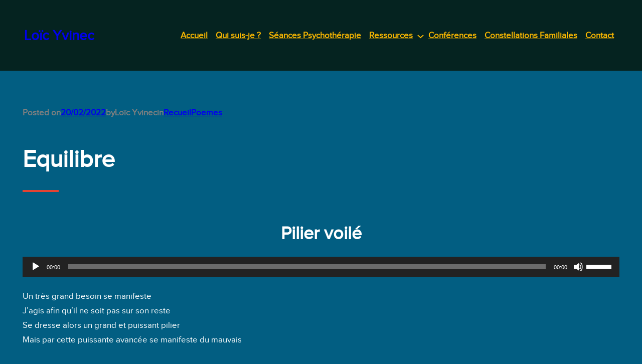

--- FILE ---
content_type: text/html; charset=UTF-8
request_url: https://loicyvinec.fr/recueilpoemes/equilibre/
body_size: 28314
content:
<!DOCTYPE html>
<html dir="ltr" lang="fr-FR" prefix="og: https://ogp.me/ns#">
<head>
	<meta charset="UTF-8" />
	<meta name="viewport" content="width=device-width, initial-scale=1" />
	<style>img:is([sizes="auto" i], [sizes^="auto," i]) { contain-intrinsic-size: 3000px 1500px }</style>
	
		<!-- All in One SEO 4.9.3 - aioseo.com -->
		<title>Equilibre - Loïc Yvinec</title>
	<meta name="description" content="Pilier voilé https://loicyvinec.fr/wp-content/uploads/2022/02/pilier-voile.mp3 Un très grand besoin se manifeste J’agis afin qu’il ne soit pas sur son reste Se dresse alors un grand et puissant pilier Mais par cette puissante avancée se manifeste du mauvais Par sa hauteur un voile noir s’est accroché Orgueil, fierté, domination et autres crochets Ca ne me convenait pas duPilier voilé https://loicyvinec.fr/wp-content/uploads/2022/02/pilier-voile.mp3 Un très grand besoin se manifeste J’agis afin qu’il ne soit pas sur son reste Se dresse alors un grand et puissant pilier Mais par cette puissante avancée se manifeste du mauvais Par sa hauteur un voile noir s’est accroché Orgueil, fierté, domination et autres crochets Ca ne me convenait pas du" />
	<meta name="robots" content="max-image-preview:large" />
	<meta name="author" content="Loïc Yvinec"/>
	<link rel="canonical" href="https://loicyvinec.fr/recueilpoemes/equilibre/" />
	<meta name="generator" content="All in One SEO (AIOSEO) 4.9.3" />
		<meta property="og:locale" content="fr_FR" />
		<meta property="og:site_name" content="Loïc Yvinec - Psychothérapie, Constellations &amp; Poésie" />
		<meta property="og:type" content="article" />
		<meta property="og:title" content="Equilibre - Loïc Yvinec" />
		<meta property="og:description" content="Pilier voilé https://loicyvinec.fr/wp-content/uploads/2022/02/pilier-voile.mp3 Un très grand besoin se manifeste J’agis afin qu’il ne soit pas sur son reste Se dresse alors un grand et puissant pilier Mais par cette puissante avancée se manifeste du mauvais Par sa hauteur un voile noir s’est accroché Orgueil, fierté, domination et autres crochets Ca ne me convenait pas duPilier voilé https://loicyvinec.fr/wp-content/uploads/2022/02/pilier-voile.mp3 Un très grand besoin se manifeste J’agis afin qu’il ne soit pas sur son reste Se dresse alors un grand et puissant pilier Mais par cette puissante avancée se manifeste du mauvais Par sa hauteur un voile noir s’est accroché Orgueil, fierté, domination et autres crochets Ca ne me convenait pas du" />
		<meta property="og:url" content="https://loicyvinec.fr/recueilpoemes/equilibre/" />
		<meta property="article:published_time" content="2022-02-20T09:18:47+00:00" />
		<meta property="article:modified_time" content="2022-02-20T09:44:05+00:00" />
		<meta name="twitter:card" content="summary" />
		<meta name="twitter:title" content="Equilibre - Loïc Yvinec" />
		<meta name="twitter:description" content="Pilier voilé https://loicyvinec.fr/wp-content/uploads/2022/02/pilier-voile.mp3 Un très grand besoin se manifeste J’agis afin qu’il ne soit pas sur son reste Se dresse alors un grand et puissant pilier Mais par cette puissante avancée se manifeste du mauvais Par sa hauteur un voile noir s’est accroché Orgueil, fierté, domination et autres crochets Ca ne me convenait pas duPilier voilé https://loicyvinec.fr/wp-content/uploads/2022/02/pilier-voile.mp3 Un très grand besoin se manifeste J’agis afin qu’il ne soit pas sur son reste Se dresse alors un grand et puissant pilier Mais par cette puissante avancée se manifeste du mauvais Par sa hauteur un voile noir s’est accroché Orgueil, fierté, domination et autres crochets Ca ne me convenait pas du" />
		<script type="application/ld+json" class="aioseo-schema">
			{"@context":"https:\/\/schema.org","@graph":[{"@type":"BlogPosting","@id":"https:\/\/loicyvinec.fr\/recueilpoemes\/equilibre\/#blogposting","name":"Equilibre - Lo\u00efc Yvinec","headline":"Equilibre","author":{"@id":"https:\/\/loicyvinec.fr\/author\/loic-yvinechotmail-fr\/#author"},"publisher":{"@id":"https:\/\/loicyvinec.fr\/#person"},"image":{"@type":"ImageObject","@id":"https:\/\/loicyvinec.fr\/recueilpoemes\/equilibre\/#articleImage","url":"https:\/\/secure.gravatar.com\/avatar\/c37fab7e9dfbbd90b772264f3c1dc1f971f01ca291a80a5dec642c17f3791bb9?s=96&d=mm&r=g","width":96,"height":96,"caption":"Lo\u00efc Yvinec"},"datePublished":"2022-02-20T10:18:47+01:00","dateModified":"2022-02-20T10:44:05+01:00","inLanguage":"fr-FR","mainEntityOfPage":{"@id":"https:\/\/loicyvinec.fr\/recueilpoemes\/equilibre\/#webpage"},"isPartOf":{"@id":"https:\/\/loicyvinec.fr\/recueilpoemes\/equilibre\/#webpage"},"articleSection":"RecueilPoemes"},{"@type":"BreadcrumbList","@id":"https:\/\/loicyvinec.fr\/recueilpoemes\/equilibre\/#breadcrumblist","itemListElement":[{"@type":"ListItem","@id":"https:\/\/loicyvinec.fr#listItem","position":1,"name":"Accueil","item":"https:\/\/loicyvinec.fr","nextItem":{"@type":"ListItem","@id":"https:\/\/loicyvinec.fr\/category\/recueilpoemes\/#listItem","name":"RecueilPoemes"}},{"@type":"ListItem","@id":"https:\/\/loicyvinec.fr\/category\/recueilpoemes\/#listItem","position":2,"name":"RecueilPoemes","item":"https:\/\/loicyvinec.fr\/category\/recueilpoemes\/","nextItem":{"@type":"ListItem","@id":"https:\/\/loicyvinec.fr\/recueilpoemes\/equilibre\/#listItem","name":"Equilibre"},"previousItem":{"@type":"ListItem","@id":"https:\/\/loicyvinec.fr#listItem","name":"Accueil"}},{"@type":"ListItem","@id":"https:\/\/loicyvinec.fr\/recueilpoemes\/equilibre\/#listItem","position":3,"name":"Equilibre","previousItem":{"@type":"ListItem","@id":"https:\/\/loicyvinec.fr\/category\/recueilpoemes\/#listItem","name":"RecueilPoemes"}}]},{"@type":"Person","@id":"https:\/\/loicyvinec.fr\/#person","name":"Lo\u00efc Yvinec","image":{"@type":"ImageObject","@id":"https:\/\/loicyvinec.fr\/recueilpoemes\/equilibre\/#personImage","url":"https:\/\/secure.gravatar.com\/avatar\/c37fab7e9dfbbd90b772264f3c1dc1f971f01ca291a80a5dec642c17f3791bb9?s=96&d=mm&r=g","width":96,"height":96,"caption":"Lo\u00efc Yvinec"}},{"@type":"Person","@id":"https:\/\/loicyvinec.fr\/author\/loic-yvinechotmail-fr\/#author","url":"https:\/\/loicyvinec.fr\/author\/loic-yvinechotmail-fr\/","name":"Lo\u00efc Yvinec","image":{"@type":"ImageObject","@id":"https:\/\/loicyvinec.fr\/recueilpoemes\/equilibre\/#authorImage","url":"https:\/\/secure.gravatar.com\/avatar\/c37fab7e9dfbbd90b772264f3c1dc1f971f01ca291a80a5dec642c17f3791bb9?s=96&d=mm&r=g","width":96,"height":96,"caption":"Lo\u00efc Yvinec"}},{"@type":"WebPage","@id":"https:\/\/loicyvinec.fr\/recueilpoemes\/equilibre\/#webpage","url":"https:\/\/loicyvinec.fr\/recueilpoemes\/equilibre\/","name":"Equilibre - Lo\u00efc Yvinec","description":"Pilier voil\u00e9 https:\/\/loicyvinec.fr\/wp-content\/uploads\/2022\/02\/pilier-voile.mp3 Un tr\u00e8s grand besoin se manifeste J\u2019agis afin qu\u2019il ne soit pas sur son reste Se dresse alors un grand et puissant pilier Mais par cette puissante avanc\u00e9e se manifeste du mauvais Par sa hauteur un voile noir s\u2019est accroch\u00e9 Orgueil, fiert\u00e9, domination et autres crochets Ca ne me convenait pas duPilier voil\u00e9 https:\/\/loicyvinec.fr\/wp-content\/uploads\/2022\/02\/pilier-voile.mp3 Un tr\u00e8s grand besoin se manifeste J\u2019agis afin qu\u2019il ne soit pas sur son reste Se dresse alors un grand et puissant pilier Mais par cette puissante avanc\u00e9e se manifeste du mauvais Par sa hauteur un voile noir s\u2019est accroch\u00e9 Orgueil, fiert\u00e9, domination et autres crochets Ca ne me convenait pas du","inLanguage":"fr-FR","isPartOf":{"@id":"https:\/\/loicyvinec.fr\/#website"},"breadcrumb":{"@id":"https:\/\/loicyvinec.fr\/recueilpoemes\/equilibre\/#breadcrumblist"},"author":{"@id":"https:\/\/loicyvinec.fr\/author\/loic-yvinechotmail-fr\/#author"},"creator":{"@id":"https:\/\/loicyvinec.fr\/author\/loic-yvinechotmail-fr\/#author"},"datePublished":"2022-02-20T10:18:47+01:00","dateModified":"2022-02-20T10:44:05+01:00"},{"@type":"WebSite","@id":"https:\/\/loicyvinec.fr\/#website","url":"https:\/\/loicyvinec.fr\/","name":"Lo\u00efc Yvinec","description":"Psychoth\u00e9rapie, Constellations & Po\u00e9sie","inLanguage":"fr-FR","publisher":{"@id":"https:\/\/loicyvinec.fr\/#person"}}]}
		</script>
		<!-- All in One SEO -->


<!-- Google Tag Manager for WordPress by gtm4wp.com -->
<script data-cfasync="false" data-pagespeed-no-defer>
	var gtm4wp_datalayer_name = "dataLayer";
	var dataLayer = dataLayer || [];
</script>
<!-- End Google Tag Manager for WordPress by gtm4wp.com -->
<link rel='dns-prefetch' href='//www.googletagmanager.com' />
<link rel="alternate" type="application/rss+xml" title="Loïc Yvinec &raquo; Flux" href="https://loicyvinec.fr/feed/" />
<link rel="alternate" type="application/rss+xml" title="Loïc Yvinec &raquo; Flux des commentaires" href="https://loicyvinec.fr/comments/feed/" />
<link rel="alternate" type="application/rss+xml" title="Loïc Yvinec &raquo; Equilibre Flux des commentaires" href="https://loicyvinec.fr/recueilpoemes/equilibre/feed/" />

<style id='wp-block-group-inline-css'>
.wp-block-group{box-sizing:border-box}:where(.wp-block-group.wp-block-group-is-layout-constrained){position:relative}
</style>
<style id='wp-block-site-logo-inline-css'>
.wp-block-site-logo{box-sizing:border-box;line-height:0}.wp-block-site-logo a{display:inline-block;line-height:0}.wp-block-site-logo.is-default-size img{height:auto;width:120px}.wp-block-site-logo img{height:auto;max-width:100%}.wp-block-site-logo a,.wp-block-site-logo img{border-radius:inherit}.wp-block-site-logo.aligncenter{margin-left:auto;margin-right:auto;text-align:center}:root :where(.wp-block-site-logo.is-style-rounded){border-radius:9999px}
</style>
<style id='wp-block-site-title-inline-css'>
.wp-block-site-title{box-sizing:border-box}.wp-block-site-title :where(a){color:inherit;font-family:inherit;font-size:inherit;font-style:inherit;font-weight:inherit;letter-spacing:inherit;line-height:inherit;text-decoration:inherit}
</style>
<style id='wp-block-navigation-link-inline-css'>
.wp-block-navigation .wp-block-navigation-item__label{overflow-wrap:break-word}.wp-block-navigation .wp-block-navigation-item__description{display:none}.link-ui-tools{border-top:1px solid #f0f0f0;padding:8px}.link-ui-block-inserter{padding-top:8px}.link-ui-block-inserter__back{margin-left:8px;text-transform:uppercase}
</style>
<link rel='stylesheet' id='wp-block-navigation-css' href='https://loicyvinec.fr/wp-includes/blocks/navigation/style.min.css' media='all' />
<style id='wp-block-post-featured-image-inline-css'>
.wp-block-post-featured-image{margin-left:0;margin-right:0}.wp-block-post-featured-image a{display:block;height:100%}.wp-block-post-featured-image :where(img){box-sizing:border-box;height:auto;max-width:100%;vertical-align:bottom;width:100%}.wp-block-post-featured-image.alignfull img,.wp-block-post-featured-image.alignwide img{width:100%}.wp-block-post-featured-image .wp-block-post-featured-image__overlay.has-background-dim{background-color:#000;inset:0;position:absolute}.wp-block-post-featured-image{position:relative}.wp-block-post-featured-image .wp-block-post-featured-image__overlay.has-background-gradient{background-color:initial}.wp-block-post-featured-image .wp-block-post-featured-image__overlay.has-background-dim-0{opacity:0}.wp-block-post-featured-image .wp-block-post-featured-image__overlay.has-background-dim-10{opacity:.1}.wp-block-post-featured-image .wp-block-post-featured-image__overlay.has-background-dim-20{opacity:.2}.wp-block-post-featured-image .wp-block-post-featured-image__overlay.has-background-dim-30{opacity:.3}.wp-block-post-featured-image .wp-block-post-featured-image__overlay.has-background-dim-40{opacity:.4}.wp-block-post-featured-image .wp-block-post-featured-image__overlay.has-background-dim-50{opacity:.5}.wp-block-post-featured-image .wp-block-post-featured-image__overlay.has-background-dim-60{opacity:.6}.wp-block-post-featured-image .wp-block-post-featured-image__overlay.has-background-dim-70{opacity:.7}.wp-block-post-featured-image .wp-block-post-featured-image__overlay.has-background-dim-80{opacity:.8}.wp-block-post-featured-image .wp-block-post-featured-image__overlay.has-background-dim-90{opacity:.9}.wp-block-post-featured-image .wp-block-post-featured-image__overlay.has-background-dim-100{opacity:1}.wp-block-post-featured-image:where(.alignleft,.alignright){width:100%}
</style>
<style id='wp-block-paragraph-inline-css'>
.is-small-text{font-size:.875em}.is-regular-text{font-size:1em}.is-large-text{font-size:2.25em}.is-larger-text{font-size:3em}.has-drop-cap:not(:focus):first-letter{float:left;font-size:8.4em;font-style:normal;font-weight:100;line-height:.68;margin:.05em .1em 0 0;text-transform:uppercase}body.rtl .has-drop-cap:not(:focus):first-letter{float:none;margin-left:.1em}p.has-drop-cap.has-background{overflow:hidden}:root :where(p.has-background){padding:1.25em 2.375em}:where(p.has-text-color:not(.has-link-color)) a{color:inherit}p.has-text-align-left[style*="writing-mode:vertical-lr"],p.has-text-align-right[style*="writing-mode:vertical-rl"]{rotate:180deg}
</style>
<style id='wp-block-post-date-inline-css'>
.wp-block-post-date{box-sizing:border-box}
</style>
<style id='wp-block-post-author-inline-css'>
.wp-block-post-author{box-sizing:border-box;display:flex;flex-wrap:wrap}.wp-block-post-author__byline{font-size:.5em;margin-bottom:0;margin-top:0;width:100%}.wp-block-post-author__avatar{margin-right:1em}.wp-block-post-author__bio{font-size:.7em;margin-bottom:.7em}.wp-block-post-author__content{flex-basis:0;flex-grow:1}.wp-block-post-author__name{margin:0}
</style>
<style id='wp-block-post-terms-inline-css'>
.wp-block-post-terms{box-sizing:border-box}.wp-block-post-terms .wp-block-post-terms__separator{white-space:pre-wrap}
</style>
<style id='wp-block-post-title-inline-css'>
.wp-block-post-title{box-sizing:border-box;word-break:break-word}.wp-block-post-title :where(a){display:inline-block;font-family:inherit;font-size:inherit;font-style:inherit;font-weight:inherit;letter-spacing:inherit;line-height:inherit;text-decoration:inherit}
</style>
<link rel='stylesheet' id='mediaelement-css' href='https://loicyvinec.fr/wp-includes/js/mediaelement/mediaelementplayer-legacy.min.css' media='all' />
<link rel='stylesheet' id='wp-mediaelement-css' href='https://loicyvinec.fr/wp-includes/js/mediaelement/wp-mediaelement.min.css' media='all' />
<style id='wp-block-post-content-inline-css'>
.wp-block-post-content{display:flow-root}
</style>
<style id='wp-block-comment-template-inline-css'>
.wp-block-comment-template{box-sizing:border-box;list-style:none;margin-bottom:0;max-width:100%;padding:0}.wp-block-comment-template li{clear:both}.wp-block-comment-template ol{list-style:none;margin-bottom:0;max-width:100%;padding-left:2rem}.wp-block-comment-template.alignleft{float:left}.wp-block-comment-template.aligncenter{margin-left:auto;margin-right:auto;width:fit-content}.wp-block-comment-template.alignright{float:right}
</style>
<style id='wp-block-comments-pagination-inline-css'>
.wp-block-comments-pagination>.wp-block-comments-pagination-next,.wp-block-comments-pagination>.wp-block-comments-pagination-numbers,.wp-block-comments-pagination>.wp-block-comments-pagination-previous{font-size:inherit;margin-bottom:.5em;margin-right:.5em}.wp-block-comments-pagination>.wp-block-comments-pagination-next:last-child,.wp-block-comments-pagination>.wp-block-comments-pagination-numbers:last-child,.wp-block-comments-pagination>.wp-block-comments-pagination-previous:last-child{margin-right:0}.wp-block-comments-pagination .wp-block-comments-pagination-previous-arrow{display:inline-block;margin-right:1ch}.wp-block-comments-pagination .wp-block-comments-pagination-previous-arrow:not(.is-arrow-chevron){transform:scaleX(1)}.wp-block-comments-pagination .wp-block-comments-pagination-next-arrow{display:inline-block;margin-left:1ch}.wp-block-comments-pagination .wp-block-comments-pagination-next-arrow:not(.is-arrow-chevron){transform:scaleX(1)}.wp-block-comments-pagination.aligncenter{justify-content:center}
</style>
<style id='wp-block-post-comments-form-inline-css'>
:where(.wp-block-post-comments-form) input:not([type=submit]),:where(.wp-block-post-comments-form) textarea{border:1px solid #949494;font-family:inherit;font-size:1em}:where(.wp-block-post-comments-form) input:where(:not([type=submit]):not([type=checkbox])),:where(.wp-block-post-comments-form) textarea{padding:calc(.667em + 2px)}.wp-block-post-comments-form{box-sizing:border-box}.wp-block-post-comments-form[style*=font-weight] :where(.comment-reply-title){font-weight:inherit}.wp-block-post-comments-form[style*=font-family] :where(.comment-reply-title){font-family:inherit}.wp-block-post-comments-form[class*=-font-size] :where(.comment-reply-title),.wp-block-post-comments-form[style*=font-size] :where(.comment-reply-title){font-size:inherit}.wp-block-post-comments-form[style*=line-height] :where(.comment-reply-title){line-height:inherit}.wp-block-post-comments-form[style*=font-style] :where(.comment-reply-title){font-style:inherit}.wp-block-post-comments-form[style*=letter-spacing] :where(.comment-reply-title){letter-spacing:inherit}.wp-block-post-comments-form :where(input[type=submit]){box-shadow:none;cursor:pointer;display:inline-block;overflow-wrap:break-word;text-align:center}.wp-block-post-comments-form .comment-form input:not([type=submit]):not([type=checkbox]):not([type=hidden]),.wp-block-post-comments-form .comment-form textarea{box-sizing:border-box;display:block;width:100%}.wp-block-post-comments-form .comment-form-author label,.wp-block-post-comments-form .comment-form-email label,.wp-block-post-comments-form .comment-form-url label{display:block;margin-bottom:.25em}.wp-block-post-comments-form .comment-form-cookies-consent{display:flex;gap:.25em}.wp-block-post-comments-form .comment-form-cookies-consent #wp-comment-cookies-consent{margin-top:.35em}.wp-block-post-comments-form .comment-reply-title{margin-bottom:0}.wp-block-post-comments-form .comment-reply-title :where(small){font-size:var(--wp--preset--font-size--medium,smaller);margin-left:.5em}
</style>
<style id='wp-block-buttons-inline-css'>
.wp-block-buttons{box-sizing:border-box}.wp-block-buttons.is-vertical{flex-direction:column}.wp-block-buttons.is-vertical>.wp-block-button:last-child{margin-bottom:0}.wp-block-buttons>.wp-block-button{display:inline-block;margin:0}.wp-block-buttons.is-content-justification-left{justify-content:flex-start}.wp-block-buttons.is-content-justification-left.is-vertical{align-items:flex-start}.wp-block-buttons.is-content-justification-center{justify-content:center}.wp-block-buttons.is-content-justification-center.is-vertical{align-items:center}.wp-block-buttons.is-content-justification-right{justify-content:flex-end}.wp-block-buttons.is-content-justification-right.is-vertical{align-items:flex-end}.wp-block-buttons.is-content-justification-space-between{justify-content:space-between}.wp-block-buttons.aligncenter{text-align:center}.wp-block-buttons:not(.is-content-justification-space-between,.is-content-justification-right,.is-content-justification-left,.is-content-justification-center) .wp-block-button.aligncenter{margin-left:auto;margin-right:auto;width:100%}.wp-block-buttons[style*=text-decoration] .wp-block-button,.wp-block-buttons[style*=text-decoration] .wp-block-button__link{text-decoration:inherit}.wp-block-buttons.has-custom-font-size .wp-block-button__link{font-size:inherit}.wp-block-buttons .wp-block-button__link{width:100%}.wp-block-button.aligncenter{text-align:center}
</style>
<style id='wp-block-button-inline-css'>
.wp-block-button__link{align-content:center;box-sizing:border-box;cursor:pointer;display:inline-block;height:100%;text-align:center;word-break:break-word}.wp-block-button__link.aligncenter{text-align:center}.wp-block-button__link.alignright{text-align:right}:where(.wp-block-button__link){border-radius:9999px;box-shadow:none;padding:calc(.667em + 2px) calc(1.333em + 2px);text-decoration:none}.wp-block-button[style*=text-decoration] .wp-block-button__link{text-decoration:inherit}.wp-block-buttons>.wp-block-button.has-custom-width{max-width:none}.wp-block-buttons>.wp-block-button.has-custom-width .wp-block-button__link{width:100%}.wp-block-buttons>.wp-block-button.has-custom-font-size .wp-block-button__link{font-size:inherit}.wp-block-buttons>.wp-block-button.wp-block-button__width-25{width:calc(25% - var(--wp--style--block-gap, .5em)*.75)}.wp-block-buttons>.wp-block-button.wp-block-button__width-50{width:calc(50% - var(--wp--style--block-gap, .5em)*.5)}.wp-block-buttons>.wp-block-button.wp-block-button__width-75{width:calc(75% - var(--wp--style--block-gap, .5em)*.25)}.wp-block-buttons>.wp-block-button.wp-block-button__width-100{flex-basis:100%;width:100%}.wp-block-buttons.is-vertical>.wp-block-button.wp-block-button__width-25{width:25%}.wp-block-buttons.is-vertical>.wp-block-button.wp-block-button__width-50{width:50%}.wp-block-buttons.is-vertical>.wp-block-button.wp-block-button__width-75{width:75%}.wp-block-button.is-style-squared,.wp-block-button__link.wp-block-button.is-style-squared{border-radius:0}.wp-block-button.no-border-radius,.wp-block-button__link.no-border-radius{border-radius:0!important}:root :where(.wp-block-button .wp-block-button__link.is-style-outline),:root :where(.wp-block-button.is-style-outline>.wp-block-button__link){border:2px solid;padding:.667em 1.333em}:root :where(.wp-block-button .wp-block-button__link.is-style-outline:not(.has-text-color)),:root :where(.wp-block-button.is-style-outline>.wp-block-button__link:not(.has-text-color)){color:currentColor}:root :where(.wp-block-button .wp-block-button__link.is-style-outline:not(.has-background)),:root :where(.wp-block-button.is-style-outline>.wp-block-button__link:not(.has-background)){background-color:initial;background-image:none}
</style>
<style id='wp-block-comments-inline-css'>
.wp-block-post-comments{box-sizing:border-box}.wp-block-post-comments .alignleft{float:left}.wp-block-post-comments .alignright{float:right}.wp-block-post-comments .navigation:after{clear:both;content:"";display:table}.wp-block-post-comments .commentlist{clear:both;list-style:none;margin:0;padding:0}.wp-block-post-comments .commentlist .comment{min-height:2.25em;padding-left:3.25em}.wp-block-post-comments .commentlist .comment p{font-size:1em;line-height:1.8;margin:1em 0}.wp-block-post-comments .commentlist .children{list-style:none;margin:0;padding:0}.wp-block-post-comments .comment-author{line-height:1.5}.wp-block-post-comments .comment-author .avatar{border-radius:1.5em;display:block;float:left;height:2.5em;margin-right:.75em;margin-top:.5em;width:2.5em}.wp-block-post-comments .comment-author cite{font-style:normal}.wp-block-post-comments .comment-meta{font-size:.875em;line-height:1.5}.wp-block-post-comments .comment-meta b{font-weight:400}.wp-block-post-comments .comment-meta .comment-awaiting-moderation{display:block;margin-bottom:1em;margin-top:1em}.wp-block-post-comments .comment-body .commentmetadata{font-size:.875em}.wp-block-post-comments .comment-form-author label,.wp-block-post-comments .comment-form-comment label,.wp-block-post-comments .comment-form-email label,.wp-block-post-comments .comment-form-url label{display:block;margin-bottom:.25em}.wp-block-post-comments .comment-form input:not([type=submit]):not([type=checkbox]),.wp-block-post-comments .comment-form textarea{box-sizing:border-box;display:block;width:100%}.wp-block-post-comments .comment-form-cookies-consent{display:flex;gap:.25em}.wp-block-post-comments .comment-form-cookies-consent #wp-comment-cookies-consent{margin-top:.35em}.wp-block-post-comments .comment-reply-title{margin-bottom:0}.wp-block-post-comments .comment-reply-title :where(small){font-size:var(--wp--preset--font-size--medium,smaller);margin-left:.5em}.wp-block-post-comments .reply{font-size:.875em;margin-bottom:1.4em}.wp-block-post-comments input:not([type=submit]),.wp-block-post-comments textarea{border:1px solid #949494;font-family:inherit;font-size:1em}.wp-block-post-comments input:not([type=submit]):not([type=checkbox]),.wp-block-post-comments textarea{padding:calc(.667em + 2px)}:where(.wp-block-post-comments input[type=submit]){border:none}.wp-block-comments{box-sizing:border-box}
</style>
<style id='wp-block-columns-inline-css'>
.wp-block-columns{align-items:normal!important;box-sizing:border-box;display:flex;flex-wrap:wrap!important}@media (min-width:782px){.wp-block-columns{flex-wrap:nowrap!important}}.wp-block-columns.are-vertically-aligned-top{align-items:flex-start}.wp-block-columns.are-vertically-aligned-center{align-items:center}.wp-block-columns.are-vertically-aligned-bottom{align-items:flex-end}@media (max-width:781px){.wp-block-columns:not(.is-not-stacked-on-mobile)>.wp-block-column{flex-basis:100%!important}}@media (min-width:782px){.wp-block-columns:not(.is-not-stacked-on-mobile)>.wp-block-column{flex-basis:0;flex-grow:1}.wp-block-columns:not(.is-not-stacked-on-mobile)>.wp-block-column[style*=flex-basis]{flex-grow:0}}.wp-block-columns.is-not-stacked-on-mobile{flex-wrap:nowrap!important}.wp-block-columns.is-not-stacked-on-mobile>.wp-block-column{flex-basis:0;flex-grow:1}.wp-block-columns.is-not-stacked-on-mobile>.wp-block-column[style*=flex-basis]{flex-grow:0}:where(.wp-block-columns){margin-bottom:1.75em}:where(.wp-block-columns.has-background){padding:1.25em 2.375em}.wp-block-column{flex-grow:1;min-width:0;overflow-wrap:break-word;word-break:break-word}.wp-block-column.is-vertically-aligned-top{align-self:flex-start}.wp-block-column.is-vertically-aligned-center{align-self:center}.wp-block-column.is-vertically-aligned-bottom{align-self:flex-end}.wp-block-column.is-vertically-aligned-stretch{align-self:stretch}.wp-block-column.is-vertically-aligned-bottom,.wp-block-column.is-vertically-aligned-center,.wp-block-column.is-vertically-aligned-top{width:100%}
</style>
<link rel='stylesheet' id='wp-block-social-links-css' href='https://loicyvinec.fr/wp-includes/blocks/social-links/style.min.css' media='all' />
<style id='wp-block-separator-inline-css'>
@charset "UTF-8";.wp-block-separator{border:none;border-top:2px solid}:root :where(.wp-block-separator.is-style-dots){height:auto;line-height:1;text-align:center}:root :where(.wp-block-separator.is-style-dots):before{color:currentColor;content:"···";font-family:serif;font-size:1.5em;letter-spacing:2em;padding-left:2em}.wp-block-separator.is-style-dots{background:none!important;border:none!important}
</style>
<style id='wp-block-heading-inline-css'>
h1.has-background,h2.has-background,h3.has-background,h4.has-background,h5.has-background,h6.has-background{padding:1.25em 2.375em}h1.has-text-align-left[style*=writing-mode]:where([style*=vertical-lr]),h1.has-text-align-right[style*=writing-mode]:where([style*=vertical-rl]),h2.has-text-align-left[style*=writing-mode]:where([style*=vertical-lr]),h2.has-text-align-right[style*=writing-mode]:where([style*=vertical-rl]),h3.has-text-align-left[style*=writing-mode]:where([style*=vertical-lr]),h3.has-text-align-right[style*=writing-mode]:where([style*=vertical-rl]),h4.has-text-align-left[style*=writing-mode]:where([style*=vertical-lr]),h4.has-text-align-right[style*=writing-mode]:where([style*=vertical-rl]),h5.has-text-align-left[style*=writing-mode]:where([style*=vertical-lr]),h5.has-text-align-right[style*=writing-mode]:where([style*=vertical-rl]),h6.has-text-align-left[style*=writing-mode]:where([style*=vertical-lr]),h6.has-text-align-right[style*=writing-mode]:where([style*=vertical-rl]){rotate:180deg}
</style>
<style id='wp-block-categories-inline-css'>
.wp-block-categories{box-sizing:border-box}.wp-block-categories.alignleft{margin-right:2em}.wp-block-categories.alignright{margin-left:2em}.wp-block-categories.wp-block-categories-dropdown.aligncenter{text-align:center}.wp-block-categories .wp-block-categories__label{display:block;width:100%}
</style>
<style id='wp-block-archives-inline-css'>
.wp-block-archives{box-sizing:border-box}.wp-block-archives-dropdown label{display:block}
</style>
<link rel='stylesheet' id='driven-theme-fonts-css' href='https://loicyvinec.fr/wp-content/fonts/30df9514ae41cbc5429ab7ce87a7015b.css' media='all' />
<style id='wp-emoji-styles-inline-css'>

	img.wp-smiley, img.emoji {
		display: inline !important;
		border: none !important;
		box-shadow: none !important;
		height: 1em !important;
		width: 1em !important;
		margin: 0 0.07em !important;
		vertical-align: -0.1em !important;
		background: none !important;
		padding: 0 !important;
	}
</style>
<link rel='stylesheet' id='wp-block-library-css' href='https://loicyvinec.fr/wp-includes/css/dist/block-library/common.min.css' media='all' />
<style id='global-styles-inline-css'>
:root{--wp--preset--aspect-ratio--square: 1;--wp--preset--aspect-ratio--4-3: 4/3;--wp--preset--aspect-ratio--3-4: 3/4;--wp--preset--aspect-ratio--3-2: 3/2;--wp--preset--aspect-ratio--2-3: 2/3;--wp--preset--aspect-ratio--16-9: 16/9;--wp--preset--aspect-ratio--9-16: 9/16;--wp--preset--color--black: #000000;--wp--preset--color--cyan-bluish-gray: #abb8c3;--wp--preset--color--white: #ffffff;--wp--preset--color--pale-pink: #f78da7;--wp--preset--color--vivid-red: #cf2e2e;--wp--preset--color--luminous-vivid-orange: #ff6900;--wp--preset--color--luminous-vivid-amber: #fcb900;--wp--preset--color--light-green-cyan: #7bdcb5;--wp--preset--color--vivid-green-cyan: #00d084;--wp--preset--color--pale-cyan-blue: #8ed1fc;--wp--preset--color--vivid-cyan-blue: #0693e3;--wp--preset--color--vivid-purple: #9b51e0;--wp--preset--color--primary: #e34333;--wp--preset--color--secondary: #c92919;--wp--preset--color--dark-background: #052320;--wp--preset--color--light-gray: #e0e0e0;--wp--preset--color--gray: #808080;--wp--preset--gradient--vivid-cyan-blue-to-vivid-purple: linear-gradient(135deg,rgba(6,147,227,1) 0%,rgb(155,81,224) 100%);--wp--preset--gradient--light-green-cyan-to-vivid-green-cyan: linear-gradient(135deg,rgb(122,220,180) 0%,rgb(0,208,130) 100%);--wp--preset--gradient--luminous-vivid-amber-to-luminous-vivid-orange: linear-gradient(135deg,rgba(252,185,0,1) 0%,rgba(255,105,0,1) 100%);--wp--preset--gradient--luminous-vivid-orange-to-vivid-red: linear-gradient(135deg,rgba(255,105,0,1) 0%,rgb(207,46,46) 100%);--wp--preset--gradient--very-light-gray-to-cyan-bluish-gray: linear-gradient(135deg,rgb(238,238,238) 0%,rgb(169,184,195) 100%);--wp--preset--gradient--cool-to-warm-spectrum: linear-gradient(135deg,rgb(74,234,220) 0%,rgb(151,120,209) 20%,rgb(207,42,186) 40%,rgb(238,44,130) 60%,rgb(251,105,98) 80%,rgb(254,248,76) 100%);--wp--preset--gradient--blush-light-purple: linear-gradient(135deg,rgb(255,206,236) 0%,rgb(152,150,240) 100%);--wp--preset--gradient--blush-bordeaux: linear-gradient(135deg,rgb(254,205,165) 0%,rgb(254,45,45) 50%,rgb(107,0,62) 100%);--wp--preset--gradient--luminous-dusk: linear-gradient(135deg,rgb(255,203,112) 0%,rgb(199,81,192) 50%,rgb(65,88,208) 100%);--wp--preset--gradient--pale-ocean: linear-gradient(135deg,rgb(255,245,203) 0%,rgb(182,227,212) 50%,rgb(51,167,181) 100%);--wp--preset--gradient--electric-grass: linear-gradient(135deg,rgb(202,248,128) 0%,rgb(113,206,126) 100%);--wp--preset--gradient--midnight: linear-gradient(135deg,rgb(2,3,129) 0%,rgb(40,116,252) 100%);--wp--preset--font-size--small: 16px;--wp--preset--font-size--medium: 20px;--wp--preset--font-size--large: clamp(20px, calc(1rem + 0.83vw), 24px);--wp--preset--font-size--x-large: clamp(22px, calc(1rem + 1.25vw), 28px);--wp--preset--font-size--tiny: 14px;--wp--preset--font-size--normal: 18px;--wp--preset--font-size--xx-large: clamp(24px, calc(1rem + 1.67vw), 36px);--wp--preset--font-size--huge: clamp(28px, calc(1rem + 2.5vw), 48px);--wp--preset--font-family--roboto: Roboto, Arial, Verdana;--wp--preset--font-family--proxima-nova-rg: proxima-nova-rg;--wp--preset--spacing--20: 0.44rem;--wp--preset--spacing--30: 0.67rem;--wp--preset--spacing--40: 1rem;--wp--preset--spacing--50: 1.5rem;--wp--preset--spacing--60: 2.25rem;--wp--preset--spacing--70: 3.38rem;--wp--preset--spacing--80: 5.06rem;--wp--preset--shadow--natural: 6px 6px 9px rgba(0, 0, 0, 0.2);--wp--preset--shadow--deep: 12px 12px 50px rgba(0, 0, 0, 0.4);--wp--preset--shadow--sharp: 6px 6px 0px rgba(0, 0, 0, 0.2);--wp--preset--shadow--outlined: 6px 6px 0px -3px rgba(255, 255, 255, 1), 6px 6px rgba(0, 0, 0, 1);--wp--preset--shadow--crisp: 6px 6px 0px rgba(0, 0, 0, 1);--wp--custom--spacing--small: 1rem;--wp--custom--spacing--medium: 1.5rem;--wp--custom--spacing--large: 2rem;--wp--custom--spacing--elements: 1.5rem;--wp--custom--typography--line-height--headings: 1.25;--wp--custom--typography--line-height--text: 1.75;--wp--custom--typography--font-size--body: 17px;--wp--custom--typography--font-size--text: clamp(16px, calc(1rem + 0.16vw), 19px);}:root { --wp--style--global--content-size: 800px;--wp--style--global--wide-size: 1080px; }:where(body) { margin: 0; }.wp-site-blocks > .alignleft { float: left; margin-right: 2em; }.wp-site-blocks > .alignright { float: right; margin-left: 2em; }.wp-site-blocks > .aligncenter { justify-content: center; margin-left: auto; margin-right: auto; }:where(.wp-site-blocks) > * { margin-block-start: var(--wp--custom--spacing--elements); margin-block-end: 0; }:where(.wp-site-blocks) > :first-child { margin-block-start: 0; }:where(.wp-site-blocks) > :last-child { margin-block-end: 0; }:root { --wp--style--block-gap: var(--wp--custom--spacing--elements); }:root :where(.is-layout-flow) > :first-child{margin-block-start: 0;}:root :where(.is-layout-flow) > :last-child{margin-block-end: 0;}:root :where(.is-layout-flow) > *{margin-block-start: var(--wp--custom--spacing--elements);margin-block-end: 0;}:root :where(.is-layout-constrained) > :first-child{margin-block-start: 0;}:root :where(.is-layout-constrained) > :last-child{margin-block-end: 0;}:root :where(.is-layout-constrained) > *{margin-block-start: var(--wp--custom--spacing--elements);margin-block-end: 0;}:root :where(.is-layout-flex){gap: var(--wp--custom--spacing--elements);}:root :where(.is-layout-grid){gap: var(--wp--custom--spacing--elements);}.is-layout-flow > .alignleft{float: left;margin-inline-start: 0;margin-inline-end: 2em;}.is-layout-flow > .alignright{float: right;margin-inline-start: 2em;margin-inline-end: 0;}.is-layout-flow > .aligncenter{margin-left: auto !important;margin-right: auto !important;}.is-layout-constrained > .alignleft{float: left;margin-inline-start: 0;margin-inline-end: 2em;}.is-layout-constrained > .alignright{float: right;margin-inline-start: 2em;margin-inline-end: 0;}.is-layout-constrained > .aligncenter{margin-left: auto !important;margin-right: auto !important;}.is-layout-constrained > :where(:not(.alignleft):not(.alignright):not(.alignfull)){max-width: var(--wp--style--global--content-size);margin-left: auto !important;margin-right: auto !important;}.is-layout-constrained > .alignwide{max-width: var(--wp--style--global--wide-size);}body .is-layout-flex{display: flex;}.is-layout-flex{flex-wrap: wrap;align-items: center;}.is-layout-flex > :is(*, div){margin: 0;}body .is-layout-grid{display: grid;}.is-layout-grid > :is(*, div){margin: 0;}body{background-color: #025e82;color: var(--wp--preset--color--white);font-family: var(--wp--preset--font-family--roboto);font-size: var(--wp--custom--typography--font-size--body);line-height: var(--wp--custom--typography--line-height--text);padding-top: 0px;padding-right: 0px;padding-bottom: 0px;padding-left: 0px;}a:where(:not(.wp-element-button)){color: #ffcd66;text-decoration: underline;}h1{font-family: var(--wp--preset--font-family--roboto);font-size: var(--wp--preset--font-size--huge);line-height: var(--wp--custom--typography--line-height--headings);margin-top: var(--wp--custom--spacing--elements);margin-bottom: var(--wp--custom--spacing--elements);}h2{font-family: var(--wp--preset--font-family--roboto);font-size: var(--wp--preset--font-size--xx-large);line-height: var(--wp--custom--typography--line-height--headings);margin-top: var(--wp--custom--spacing--elements);margin-bottom: var(--wp--custom--spacing--elements);}h3{font-family: var(--wp--preset--font-family--roboto);font-size: var(--wp--preset--font-size--x-large);line-height: var(--wp--custom--typography--line-height--headings);margin-top: var(--wp--custom--spacing--elements);margin-bottom: var(--wp--custom--spacing--elements);}h4{font-family: var(--wp--preset--font-family--roboto);font-size: var(--wp--preset--font-size--large);line-height: var(--wp--custom--typography--line-height--headings);margin-top: var(--wp--custom--spacing--elements);margin-bottom: var(--wp--custom--spacing--elements);}h5{font-family: var(--wp--preset--font-family--roboto);font-size: 22px;line-height: var(--wp--custom--typography--line-height--headings);margin-top: var(--wp--custom--spacing--elements);margin-bottom: var(--wp--custom--spacing--elements);}h6{font-family: var(--wp--preset--font-family--roboto);font-size: 20px;line-height: var(--wp--custom--typography--line-height--headings);margin-top: var(--wp--custom--spacing--elements);margin-bottom: var(--wp--custom--spacing--elements);}:root :where(.wp-element-button, .wp-block-button__link){background-color: #32373c;border-width: 0;color: #fff;font-family: inherit;font-size: inherit;line-height: inherit;padding: calc(0.667em + 2px) calc(1.333em + 2px);text-decoration: none;}.has-black-color{color: var(--wp--preset--color--black) !important;}.has-cyan-bluish-gray-color{color: var(--wp--preset--color--cyan-bluish-gray) !important;}.has-white-color{color: var(--wp--preset--color--white) !important;}.has-pale-pink-color{color: var(--wp--preset--color--pale-pink) !important;}.has-vivid-red-color{color: var(--wp--preset--color--vivid-red) !important;}.has-luminous-vivid-orange-color{color: var(--wp--preset--color--luminous-vivid-orange) !important;}.has-luminous-vivid-amber-color{color: var(--wp--preset--color--luminous-vivid-amber) !important;}.has-light-green-cyan-color{color: var(--wp--preset--color--light-green-cyan) !important;}.has-vivid-green-cyan-color{color: var(--wp--preset--color--vivid-green-cyan) !important;}.has-pale-cyan-blue-color{color: var(--wp--preset--color--pale-cyan-blue) !important;}.has-vivid-cyan-blue-color{color: var(--wp--preset--color--vivid-cyan-blue) !important;}.has-vivid-purple-color{color: var(--wp--preset--color--vivid-purple) !important;}.has-primary-color{color: var(--wp--preset--color--primary) !important;}.has-secondary-color{color: var(--wp--preset--color--secondary) !important;}.has-dark-background-color{color: var(--wp--preset--color--dark-background) !important;}.has-light-gray-color{color: var(--wp--preset--color--light-gray) !important;}.has-gray-color{color: var(--wp--preset--color--gray) !important;}.has-black-background-color{background-color: var(--wp--preset--color--black) !important;}.has-cyan-bluish-gray-background-color{background-color: var(--wp--preset--color--cyan-bluish-gray) !important;}.has-white-background-color{background-color: var(--wp--preset--color--white) !important;}.has-pale-pink-background-color{background-color: var(--wp--preset--color--pale-pink) !important;}.has-vivid-red-background-color{background-color: var(--wp--preset--color--vivid-red) !important;}.has-luminous-vivid-orange-background-color{background-color: var(--wp--preset--color--luminous-vivid-orange) !important;}.has-luminous-vivid-amber-background-color{background-color: var(--wp--preset--color--luminous-vivid-amber) !important;}.has-light-green-cyan-background-color{background-color: var(--wp--preset--color--light-green-cyan) !important;}.has-vivid-green-cyan-background-color{background-color: var(--wp--preset--color--vivid-green-cyan) !important;}.has-pale-cyan-blue-background-color{background-color: var(--wp--preset--color--pale-cyan-blue) !important;}.has-vivid-cyan-blue-background-color{background-color: var(--wp--preset--color--vivid-cyan-blue) !important;}.has-vivid-purple-background-color{background-color: var(--wp--preset--color--vivid-purple) !important;}.has-primary-background-color{background-color: var(--wp--preset--color--primary) !important;}.has-secondary-background-color{background-color: var(--wp--preset--color--secondary) !important;}.has-dark-background-background-color{background-color: var(--wp--preset--color--dark-background) !important;}.has-light-gray-background-color{background-color: var(--wp--preset--color--light-gray) !important;}.has-gray-background-color{background-color: var(--wp--preset--color--gray) !important;}.has-black-border-color{border-color: var(--wp--preset--color--black) !important;}.has-cyan-bluish-gray-border-color{border-color: var(--wp--preset--color--cyan-bluish-gray) !important;}.has-white-border-color{border-color: var(--wp--preset--color--white) !important;}.has-pale-pink-border-color{border-color: var(--wp--preset--color--pale-pink) !important;}.has-vivid-red-border-color{border-color: var(--wp--preset--color--vivid-red) !important;}.has-luminous-vivid-orange-border-color{border-color: var(--wp--preset--color--luminous-vivid-orange) !important;}.has-luminous-vivid-amber-border-color{border-color: var(--wp--preset--color--luminous-vivid-amber) !important;}.has-light-green-cyan-border-color{border-color: var(--wp--preset--color--light-green-cyan) !important;}.has-vivid-green-cyan-border-color{border-color: var(--wp--preset--color--vivid-green-cyan) !important;}.has-pale-cyan-blue-border-color{border-color: var(--wp--preset--color--pale-cyan-blue) !important;}.has-vivid-cyan-blue-border-color{border-color: var(--wp--preset--color--vivid-cyan-blue) !important;}.has-vivid-purple-border-color{border-color: var(--wp--preset--color--vivid-purple) !important;}.has-primary-border-color{border-color: var(--wp--preset--color--primary) !important;}.has-secondary-border-color{border-color: var(--wp--preset--color--secondary) !important;}.has-dark-background-border-color{border-color: var(--wp--preset--color--dark-background) !important;}.has-light-gray-border-color{border-color: var(--wp--preset--color--light-gray) !important;}.has-gray-border-color{border-color: var(--wp--preset--color--gray) !important;}.has-vivid-cyan-blue-to-vivid-purple-gradient-background{background: var(--wp--preset--gradient--vivid-cyan-blue-to-vivid-purple) !important;}.has-light-green-cyan-to-vivid-green-cyan-gradient-background{background: var(--wp--preset--gradient--light-green-cyan-to-vivid-green-cyan) !important;}.has-luminous-vivid-amber-to-luminous-vivid-orange-gradient-background{background: var(--wp--preset--gradient--luminous-vivid-amber-to-luminous-vivid-orange) !important;}.has-luminous-vivid-orange-to-vivid-red-gradient-background{background: var(--wp--preset--gradient--luminous-vivid-orange-to-vivid-red) !important;}.has-very-light-gray-to-cyan-bluish-gray-gradient-background{background: var(--wp--preset--gradient--very-light-gray-to-cyan-bluish-gray) !important;}.has-cool-to-warm-spectrum-gradient-background{background: var(--wp--preset--gradient--cool-to-warm-spectrum) !important;}.has-blush-light-purple-gradient-background{background: var(--wp--preset--gradient--blush-light-purple) !important;}.has-blush-bordeaux-gradient-background{background: var(--wp--preset--gradient--blush-bordeaux) !important;}.has-luminous-dusk-gradient-background{background: var(--wp--preset--gradient--luminous-dusk) !important;}.has-pale-ocean-gradient-background{background: var(--wp--preset--gradient--pale-ocean) !important;}.has-electric-grass-gradient-background{background: var(--wp--preset--gradient--electric-grass) !important;}.has-midnight-gradient-background{background: var(--wp--preset--gradient--midnight) !important;}.has-small-font-size{font-size: var(--wp--preset--font-size--small) !important;}.has-medium-font-size{font-size: var(--wp--preset--font-size--medium) !important;}.has-large-font-size{font-size: var(--wp--preset--font-size--large) !important;}.has-x-large-font-size{font-size: var(--wp--preset--font-size--x-large) !important;}.has-tiny-font-size{font-size: var(--wp--preset--font-size--tiny) !important;}.has-normal-font-size{font-size: var(--wp--preset--font-size--normal) !important;}.has-xx-large-font-size{font-size: var(--wp--preset--font-size--xx-large) !important;}.has-huge-font-size{font-size: var(--wp--preset--font-size--huge) !important;}.has-roboto-font-family{font-family: var(--wp--preset--font-family--roboto) !important;}.has-proxima-nova-rg-font-family{font-family: var(--wp--preset--font-family--proxima-nova-rg) !important;}b, strong {
   color: #FFCD66;
   }
:root :where(.wp-block-button .wp-block-button__link){background-color: var(--wp--preset--color--primary);border-radius: 0;color: var(--wp--preset--color--white);font-size: var(--wp--preset--font-size--normal);}
:root :where(.wp-block-post-content){font-size: var(--wp--custom--typography--font-size--text);}
</style>
<style id='core-block-supports-inline-css'>
.wp-container-core-group-is-layout-355117b8{flex-wrap:nowrap;gap:1rem;justify-content:space-between;}.wp-container-core-group-is-layout-0a1b28c5 > :where(:not(.alignleft):not(.alignright):not(.alignfull)){max-width:1200px;margin-left:auto !important;margin-right:auto !important;}.wp-container-core-group-is-layout-0a1b28c5 > .alignwide{max-width:1200px;}.wp-container-core-group-is-layout-0a1b28c5 .alignfull{max-width:none;}.wp-container-core-group-is-layout-0a1b28c5 > .alignfull{margin-right:calc(1rem * -1);margin-left:calc(1rem * -1);}.wp-elements-de99174392ec7e99f40390447b7dd0b6 a:where(:not(.wp-element-button)){color:#ffc045;}.wp-container-core-group-is-layout-89e606ca{flex-wrap:nowrap;gap:1rem;}.wp-container-core-navigation-is-layout-fc4fd283{justify-content:flex-start;}.wp-container-core-group-is-layout-0ac24472 > :where(:not(.alignleft):not(.alignright):not(.alignfull)){max-width:1200px;margin-left:auto !important;margin-right:auto !important;}.wp-container-core-group-is-layout-0ac24472 > .alignwide{max-width:1200px;}.wp-container-core-group-is-layout-0ac24472 .alignfull{max-width:none;}.wp-container-core-group-is-layout-0310f1db{gap:0.4em;}.wp-container-core-columns-is-layout-b67e7ff1{flex-wrap:nowrap;gap:3.5vw;}.wp-container-core-group-is-layout-8ba09773 > :where(:not(.alignleft):not(.alignright):not(.alignfull)){max-width:1200px;margin-left:auto !important;margin-right:auto !important;}.wp-container-core-group-is-layout-8ba09773 > .alignwide{max-width:1200px;}.wp-container-core-group-is-layout-8ba09773 .alignfull{max-width:none;}.wp-container-core-group-is-layout-8ba09773 > .alignfull{margin-right:calc(3.5vw * -1);margin-left:calc(3.5vw * -1);}.wp-elements-99ed3cffd2b23b4c4c76a86935e9ae0b a:where(:not(.wp-element-button)){color:var(--wp--preset--color--background);}.wp-container-core-social-links-is-layout-d445cf74{justify-content:flex-end;}.wp-container-core-group-is-layout-321762e9{flex-wrap:nowrap;gap:vw;justify-content:space-between;}.wp-container-core-columns-is-layout-03cd0350{flex-wrap:nowrap;}.wp-container-core-group-is-layout-6c756ad3{justify-content:space-between;}.wp-container-core-group-is-layout-b1a73ab7 > :where(:not(.alignleft):not(.alignright):not(.alignfull)){max-width:1200px;margin-left:auto !important;margin-right:auto !important;}.wp-container-core-group-is-layout-b1a73ab7 > .alignwide{max-width:1200px;}.wp-container-core-group-is-layout-b1a73ab7 .alignfull{max-width:none;}.wp-container-core-group-is-layout-b1a73ab7 > .alignfull{margin-right:calc(3.5vw * -1);margin-left:calc(3.5vw * -1);}
</style>
<style id='wp-block-template-skip-link-inline-css'>

		.skip-link.screen-reader-text {
			border: 0;
			clip-path: inset(50%);
			height: 1px;
			margin: -1px;
			overflow: hidden;
			padding: 0;
			position: absolute !important;
			width: 1px;
			word-wrap: normal !important;
		}

		.skip-link.screen-reader-text:focus {
			background-color: #eee;
			clip-path: none;
			color: #444;
			display: block;
			font-size: 1em;
			height: auto;
			left: 5px;
			line-height: normal;
			padding: 15px 23px 14px;
			text-decoration: none;
			top: 5px;
			width: auto;
			z-index: 100000;
		}
</style>
<link rel='stylesheet' id='searchandfilter-css' href='https://loicyvinec.fr/wp-content/plugins/search-filter/style.css' media='all' />
<link rel='stylesheet' id='rt-fontawsome-css' href='https://loicyvinec.fr/wp-content/plugins/the-post-grid/assets/vendor/font-awesome/css/font-awesome.min.css' media='all' />
<link rel='stylesheet' id='rt-tpg-css' href='https://loicyvinec.fr/wp-content/plugins/the-post-grid/assets/css/thepostgrid.min.css' media='all' />
<link rel='stylesheet' id='SFSImainCss-css' href='https://loicyvinec.fr/wp-content/plugins/ultimate-social-media-icons/css/sfsi-style.css' media='all' />
<link rel='stylesheet' id='uaf_client_css-css' href='https://loicyvinec.fr/wp-content/uploads/useanyfont/uaf.css' media='all' />
<link rel='stylesheet' id='bookly-ladda.min.css-css' href='https://loicyvinec.fr/wp-content/plugins/bookly-responsive-appointment-booking-tool/frontend/resources/css/ladda.min.css' media='all' />
<link rel='stylesheet' id='bookly-tailwind.css-css' href='https://loicyvinec.fr/wp-content/plugins/bookly-responsive-appointment-booking-tool/frontend/resources/css/tailwind.css' media='all' />
<link rel='stylesheet' id='bookly-bootstrap-icons.min.css-css' href='https://loicyvinec.fr/wp-content/plugins/bookly-responsive-appointment-booking-tool/frontend/resources/css/bootstrap-icons.min.css' media='all' />
<link rel='stylesheet' id='bookly-intlTelInput.css-css' href='https://loicyvinec.fr/wp-content/plugins/bookly-responsive-appointment-booking-tool/frontend/resources/css/intlTelInput.css' media='all' />
<link rel='stylesheet' id='bookly-bookly-main.css-css' href='https://loicyvinec.fr/wp-content/plugins/bookly-responsive-appointment-booking-tool/frontend/resources/css/bookly-main.css' media='all' />
<link rel='stylesheet' id='driven-stylesheet-css' href='https://loicyvinec.fr/wp-content/themes/driven/style.css' media='all' />
<script src="https://loicyvinec.fr/wp-includes/js/jquery/jquery.min.js" id="jquery-core-js"></script>
<script src="https://loicyvinec.fr/wp-includes/js/jquery/jquery-migrate.min.js" id="jquery-migrate-js"></script>
<script src="https://loicyvinec.fr/wp-content/plugins/bookly-responsive-appointment-booking-tool/frontend/resources/js/spin.min.js" id="bookly-spin.min.js-js"></script>
<script id="bookly-globals-js-extra">
var BooklyL10nGlobal = {"csrf_token":"310021e288","ajax_url_backend":"https:\/\/loicyvinec.fr\/wp-admin\/admin-ajax.php","ajax_url_frontend":"https:\/\/loicyvinec.fr\/wp-admin\/admin-ajax.php","mjsTimeFormat":"HH:mm","datePicker":{"format":"DD\/MM\/YYYY","monthNames":["janvier","f\u00e9vrier","mars","avril","mai","juin","juillet","ao\u00fbt","septembre","octobre","novembre","d\u00e9cembre"],"daysOfWeek":["dim","lun","mar","mer","jeu","ven","sam"],"firstDay":1,"monthNamesShort":["Jan","F\u00e9v","Mar","Avr","Mai","Juin","Juil","Ao\u00fbt","Sep","Oct","Nov","D\u00e9c"],"dayNames":["dimanche","lundi","mardi","mercredi","jeudi","vendredi","samedi"],"dayNamesShort":["dim","lun","mar","mer","jeu","ven","sam"],"meridiem":{"am":"am","pm":"pm","AM":"AM","PM":"PM"}},"dateRange":{"format":"DD\/MM\/YYYY","applyLabel":"Appliquer","cancelLabel":"Annuler","fromLabel":"De","toLabel":"A","customRangeLabel":"D\u00e9finir p\u00e9riode","tomorrow":"Demain","today":"Aujourd'hui","anyTime":"Toutes les dates","yesterday":"Hier","last_7":"7 derniers jours","last_30":"30 derniers jours","next_7":"Les 7 prochains jours","next_30":"Les 30 prochains jours","thisMonth":"Mois en cours","nextMonth":"Mois suivant","lastMonth":"Mois dernier","firstDay":1},"l10n":{"apply":"Appliquer","cancel":"Annuler","areYouSure":"\u00cates-vous s\u00fbr ?"},"addons":[],"cloud_products":"","data":{}};
</script>
<script src="https://loicyvinec.fr/wp-content/plugins/bookly-responsive-appointment-booking-tool/frontend/resources/js/ladda.min.js" id="bookly-ladda.min.js-js"></script>
<script src="https://loicyvinec.fr/wp-content/plugins/bookly-responsive-appointment-booking-tool/backend/resources/js/moment.min.js" id="bookly-moment.min.js-js"></script>
<script src="https://loicyvinec.fr/wp-content/plugins/bookly-responsive-appointment-booking-tool/frontend/resources/js/hammer.min.js" id="bookly-hammer.min.js-js"></script>
<script src="https://loicyvinec.fr/wp-content/plugins/bookly-responsive-appointment-booking-tool/frontend/resources/js/jquery.hammer.min.js" id="bookly-jquery.hammer.min.js-js"></script>
<script src="https://loicyvinec.fr/wp-content/plugins/bookly-responsive-appointment-booking-tool/frontend/resources/js/qrcode.js" id="bookly-qrcode.js-js"></script>
<script id="bookly-bookly.min.js-js-extra">
var BooklyL10n = {"ajaxurl":"https:\/\/loicyvinec.fr\/wp-admin\/admin-ajax.php","csrf_token":"310021e288","months":["janvier","f\u00e9vrier","mars","avril","mai","juin","juillet","ao\u00fbt","septembre","octobre","novembre","d\u00e9cembre"],"days":["dimanche","lundi","mardi","mercredi","jeudi","vendredi","samedi"],"daysShort":["dim","lun","mar","mer","jeu","ven","sam"],"monthsShort":["Jan","F\u00e9v","Mar","Avr","Mai","Juin","Juil","Ao\u00fbt","Sep","Oct","Nov","D\u00e9c"],"show_more":"Afficher plus","sessionHasExpired":"Votre session a expir\u00e9. Veuillez appuyer sur \"Ok\" pour rafra\u00eechir la page."};
</script>
<script src="https://loicyvinec.fr/wp-content/plugins/bookly-responsive-appointment-booking-tool/frontend/resources/js/bookly.min.js" id="bookly-bookly.min.js-js"></script>
<script src="https://loicyvinec.fr/wp-content/plugins/bookly-responsive-appointment-booking-tool/frontend/resources/js/intlTelInput.min.js" id="bookly-intlTelInput.min.js-js"></script>

<!-- Extrait de code de la balise Google (gtag.js) ajouté par Site Kit -->

<!-- Extrait Google Analytics ajouté par Site Kit -->
<script src="https://www.googletagmanager.com/gtag/js?id=G-99CHM567T1" id="google_gtagjs-js" async></script>
<script id="google_gtagjs-js-after">
window.dataLayer = window.dataLayer || [];function gtag(){dataLayer.push(arguments);}
gtag("set","linker",{"domains":["loicyvinec.fr"]});
gtag("js", new Date());
gtag("set", "developer_id.dZTNiMT", true);
gtag("config", "G-99CHM567T1");
</script>

<!-- Extrait de code de la balise Google de fin (gtag.js) ajouté par Site Kit -->
<script id="whp4517front.js7768-js-extra">
var whp_local_data = {"add_url":"https:\/\/loicyvinec.fr\/wp-admin\/post-new.php?post_type=event","ajaxurl":"https:\/\/loicyvinec.fr\/wp-admin\/admin-ajax.php"};
</script>
<script src="https://loicyvinec.fr/wp-content/plugins/wp-security-hardening/modules/js/front.js" id="whp4517front.js7768-js"></script>
<link rel="https://api.w.org/" href="https://loicyvinec.fr/wp-json/" /><link rel="alternate" title="JSON" type="application/json" href="https://loicyvinec.fr/wp-json/wp/v2/posts/490" /><link rel="EditURI" type="application/rsd+xml" title="RSD" href="https://loicyvinec.fr/xmlrpc.php?rsd" />

<link rel='shortlink' href='https://loicyvinec.fr/?p=490' />
<link rel="alternate" title="oEmbed (JSON)" type="application/json+oembed" href="https://loicyvinec.fr/wp-json/oembed/1.0/embed?url=https%3A%2F%2Floicyvinec.fr%2Frecueilpoemes%2Fequilibre%2F" />
<link rel="alternate" title="oEmbed (XML)" type="text/xml+oembed" href="https://loicyvinec.fr/wp-json/oembed/1.0/embed?url=https%3A%2F%2Floicyvinec.fr%2Frecueilpoemes%2Fequilibre%2F&#038;format=xml" />
<meta name="generator" content="Site Kit by Google 1.150.0" /><!-- Global site tag (gtag.js) - Google Analytics -->
<script async src="https://www.googletagmanager.com/gtag/js?id=UA-215987085-1">
</script>
<script>
  window.dataLayer = window.dataLayer || [];
  function gtag(){dataLayer.push(arguments);}
  gtag('js', new Date());

  gtag('config', 'UA-215987085-1');
</script>        <style>
            :root {
                --tpg-primary-color: #0d6efd;
                --tpg-secondary-color: #0654c4;
                --tpg-primary-light: #c4d0ff
            }

                        body .rt-tpg-container .rt-loading,
            body #bottom-script-loader .rt-ball-clip-rotate {
                color: #0367bf !important;
            }

                    </style>
		<meta name="follow.[base64]" content="Shl3PTNcBnHf64vcYwns"/><meta name="ti-site-data" content="eyJyIjoiMTowITc6MCEzMDowIiwibyI6Imh0dHBzOlwvXC9sb2ljeXZpbmVjLmZyXC93cC1hZG1pblwvYWRtaW4tYWpheC5waHA/YWN0aW9uPXRpX29ubGluZV91c2Vyc19nb29nbGUmYW1wO3A9JTJGcmVjdWVpbHBvZW1lcyUyRmVxdWlsaWJyZSUyRiZhbXA7X3dwbm9uY2U9ZDEwYzU5OWU1OSJ9" />
<!-- Google Tag Manager for WordPress by gtm4wp.com -->
<!-- GTM Container placement set to automatic -->
<script data-cfasync="false" data-pagespeed-no-defer>
	var dataLayer_content = {"pagePostType":"post","pagePostType2":"single-post","pageCategory":["recueilpoemes"],"pagePostAuthor":"Loïc Yvinec"};
	dataLayer.push( dataLayer_content );
</script>
<script data-cfasync="false" data-pagespeed-no-defer>
(function(w,d,s,l,i){w[l]=w[l]||[];w[l].push({'gtm.start':
new Date().getTime(),event:'gtm.js'});var f=d.getElementsByTagName(s)[0],
j=d.createElement(s),dl=l!='dataLayer'?'&l='+l:'';j.async=true;j.src=
'//www.googletagmanager.com/gtm.js?id='+i+dl;f.parentNode.insertBefore(j,f);
})(window,document,'script','dataLayer','GTM-T4387BLT');
</script>
<!-- End Google Tag Manager for WordPress by gtm4wp.com --><script type="importmap" id="wp-importmap">
{"imports":{"@wordpress\/interactivity":"https:\/\/loicyvinec.fr\/wp-includes\/js\/dist\/script-modules\/interactivity\/index.min.js?ver=55aebb6e0a16726baffb"}}
</script>
<script type="module" src="https://loicyvinec.fr/wp-includes/js/dist/script-modules/block-library/navigation/view.min.js?ver=61572d447d60c0aa5240" id="@wordpress/block-library/navigation/view-js-module"></script>
<link rel="modulepreload" href="https://loicyvinec.fr/wp-includes/js/dist/script-modules/interactivity/index.min.js?ver=55aebb6e0a16726baffb" id="@wordpress/interactivity-js-modulepreload">
<!-- Balises Meta Google AdSense ajoutées par Site Kit -->
<meta name="google-adsense-platform-account" content="ca-host-pub-2644536267352236">
<meta name="google-adsense-platform-domain" content="sitekit.withgoogle.com">
<!-- Fin des balises Meta End Google AdSense ajoutées par Site Kit -->
<noscript><style>.lazyload[data-src]{display:none !important;}</style></noscript><style>.lazyload{background-image:none !important;}.lazyload:before{background-image:none !important;}</style><style class='wp-fonts-local'>
@font-face{font-family:proxima-nova-rg;font-style:normal;font-weight:400;font-display:fallback;src:url('https://loicyvinec.fr/wp-content/uploads/useanyfont/9226proxima-nova-rg.woff2') format('woff2');}
</style>
<link rel="icon" href="https://loicyvinec.fr/wp-content/uploads/2022/02/cropped-favicon-32x32.png" sizes="32x32" />
<link rel="icon" href="https://loicyvinec.fr/wp-content/uploads/2022/02/cropped-favicon-192x192.png" sizes="192x192" />
<link rel="apple-touch-icon" href="https://loicyvinec.fr/wp-content/uploads/2022/02/cropped-favicon-180x180.png" />
<meta name="msapplication-TileImage" content="https://loicyvinec.fr/wp-content/uploads/2022/02/cropped-favicon-270x270.png" />
</head>

<body class="wp-singular post-template-default single single-post postid-490 single-format-standard wp-embed-responsive wp-theme-driven rttpg rttpg-7.7.19 radius-frontend rttpg-body-wrap sfsi_actvite_theme_default">

<!-- GTM Container placement set to automatic -->
<!-- Google Tag Manager (noscript) -->
				<noscript><iframe src="https://www.googletagmanager.com/ns.html?id=GTM-T4387BLT" height="0" width="0" style="display:none;visibility:hidden" aria-hidden="true"></iframe></noscript>
<!-- End Google Tag Manager (noscript) -->
<div class="wp-site-blocks"><header class="site-header wp-block-template-part">
<div class="wp-block-group has-tiny-font-size is-layout-constrained wp-container-core-group-is-layout-0a1b28c5 wp-block-group-is-layout-constrained" style="padding-top:0px;padding-right:1rem;padding-bottom:0px;padding-left:1rem">
<div class="wp-block-group is-content-justification-space-between is-nowrap is-layout-flex wp-container-core-group-is-layout-355117b8 wp-block-group-is-layout-flex"></div>
</div>



<div class="wp-block-group has-dark-background-background-color has-text-color has-background has-link-color wp-elements-de99174392ec7e99f40390447b7dd0b6 is-layout-constrained wp-container-core-group-is-layout-0ac24472 wp-block-group-is-layout-constrained" style="color:#ffc045;padding-top:0px;padding-bottom:0px">
<div class="wp-block-group has-black-color has-dark-background-background-color has-text-color has-background is-content-justification-space-between is-nowrap is-layout-flex wp-container-core-group-is-layout-355117b8 wp-block-group-is-layout-flex">
<div class="wp-block-group is-nowrap is-layout-flex wp-container-core-group-is-layout-89e606ca wp-block-group-is-layout-flex" style="padding-top:1rem;padding-bottom:1rem">

<h1 style="margin-top:0px;margin-bottom:0px;" class="wp-block-site-title has-x-large-font-size"><a href="https://loicyvinec.fr" target="_self" rel="home">Loïc Yvinec</a></h1></div>


<nav style="font-style:normal;font-weight:700;" class="has-text-color has-luminous-vivid-amber-color has-background has-dark-background-background-color is-responsive items-justified-left is-style-main-navigation wp-block-navigation is-content-justification-left is-layout-flex wp-container-core-navigation-is-layout-fc4fd283 wp-block-navigation-is-layout-flex" aria-label="Menu 1" 
		 data-wp-interactive="core/navigation" data-wp-context='{"overlayOpenedBy":{"click":false,"hover":false,"focus":false},"type":"overlay","roleAttribute":"","ariaLabel":"Menu"}'><button aria-haspopup="dialog" aria-label="Ouvrir le menu" class="wp-block-navigation__responsive-container-open" 
				data-wp-on-async--click="actions.openMenuOnClick"
				data-wp-on--keydown="actions.handleMenuKeydown"
			><svg width="24" height="24" xmlns="http://www.w3.org/2000/svg" viewBox="0 0 24 24" aria-hidden="true" focusable="false"><rect x="4" y="7.5" width="16" height="1.5" /><rect x="4" y="15" width="16" height="1.5" /></svg></button>
				<div class="wp-block-navigation__responsive-container  has-text-color has-luminous-vivid-amber-color has-background has-dark-background-background-color"  id="modal-1" 
				data-wp-class--has-modal-open="state.isMenuOpen"
				data-wp-class--is-menu-open="state.isMenuOpen"
				data-wp-watch="callbacks.initMenu"
				data-wp-on--keydown="actions.handleMenuKeydown"
				data-wp-on-async--focusout="actions.handleMenuFocusout"
				tabindex="-1"
			>
					<div class="wp-block-navigation__responsive-close" tabindex="-1">
						<div class="wp-block-navigation__responsive-dialog" 
				data-wp-bind--aria-modal="state.ariaModal"
				data-wp-bind--aria-label="state.ariaLabel"
				data-wp-bind--role="state.roleAttribute"
			>
							<button aria-label="Fermer le menu" class="wp-block-navigation__responsive-container-close" 
				data-wp-on-async--click="actions.closeMenuOnClick"
			><svg xmlns="http://www.w3.org/2000/svg" viewBox="0 0 24 24" width="24" height="24" aria-hidden="true" focusable="false"><path d="m13.06 12 6.47-6.47-1.06-1.06L12 10.94 5.53 4.47 4.47 5.53 10.94 12l-6.47 6.47 1.06 1.06L12 13.06l6.47 6.47 1.06-1.06L13.06 12Z"></path></svg></button>
							<div class="wp-block-navigation__responsive-container-content" 
				data-wp-watch="callbacks.focusFirstElement"
			 id="modal-1-content">
								<ul style="font-style:normal;font-weight:700;" class="wp-block-navigation__container has-text-color has-luminous-vivid-amber-color has-background has-dark-background-background-color is-responsive items-justified-left is-style-main-navigation wp-block-navigation"><li class=" wp-block-navigation-item wp-block-navigation-link"><a class="wp-block-navigation-item__content"  href="https://loicyvinec.fr/"><span class="wp-block-navigation-item__label">Accueil</span></a></li><li class=" wp-block-navigation-item wp-block-navigation-link"><a class="wp-block-navigation-item__content"  href="https://loicyvinec.fr/qui-suis-je"><span class="wp-block-navigation-item__label">Qui suis-je ?</span></a></li><li class=" wp-block-navigation-item wp-block-navigation-link"><a class="wp-block-navigation-item__content"  href="https://loicyvinec.fr/consultations/"><span class="wp-block-navigation-item__label">Séances Psychothérapie</span></a></li><li data-wp-context="{ &quot;submenuOpenedBy&quot;: { &quot;click&quot;: false, &quot;hover&quot;: false, &quot;focus&quot;: false }, &quot;type&quot;: &quot;submenu&quot;, &quot;modal&quot;: null }" data-wp-interactive="core/navigation" data-wp-on--focusout="actions.handleMenuFocusout" data-wp-on--keydown="actions.handleMenuKeydown" data-wp-on-async--mouseenter="actions.openMenuOnHover" data-wp-on-async--mouseleave="actions.closeMenuOnHover" data-wp-watch="callbacks.initMenu" tabindex="-1" class="wp-block-navigation-item has-child open-on-hover-click wp-block-navigation-submenu"><a class="wp-block-navigation-item__content" href="https://loicyvinec.fr/ressources/"><span class="wp-block-navigation-item__label">Ressources</span></a><button data-wp-bind--aria-expanded="state.isMenuOpen" data-wp-on-async--click="actions.toggleMenuOnClick" aria-label="Sous-menu Ressources" class="wp-block-navigation__submenu-icon wp-block-navigation-submenu__toggle" ><svg xmlns="http://www.w3.org/2000/svg" width="12" height="12" viewBox="0 0 12 12" fill="none" aria-hidden="true" focusable="false"><path d="M1.50002 4L6.00002 8L10.5 4" stroke-width="1.5"></path></svg></button><ul data-wp-on-async--focus="actions.openMenuOnFocus" class="wp-block-navigation__submenu-container has-text-color has-luminous-vivid-amber-color has-background has-dark-background-background-color wp-block-navigation-submenu"><li class=" wp-block-navigation-item wp-block-navigation-link"><a class="wp-block-navigation-item__content"  href="https://loicyvinec.fr/psychopoemes/"><span class="wp-block-navigation-item__label">Mes créations</span></a></li><li class=" wp-block-navigation-item wp-block-navigation-link"><a class="wp-block-navigation-item__content"  href="https://loicyvinec.fr/ressources-recommandees/"><span class="wp-block-navigation-item__label">Ressources recommandées</span></a></li></ul></li><li class=" wp-block-navigation-item wp-block-navigation-link"><a class="wp-block-navigation-item__content"  href="https://loicyvinec.fr/conferences/"><span class="wp-block-navigation-item__label">Conférences</span></a></li><li class=" wp-block-navigation-item wp-block-navigation-link"><a class="wp-block-navigation-item__content"  href="https://loicyvinec.fr/ateliers"><span class="wp-block-navigation-item__label">Constellations Familiales</span></a></li><li class=" wp-block-navigation-item wp-block-navigation-link"><a class="wp-block-navigation-item__content"  href="https://loicyvinec.fr/prendre-contact/"><span class="wp-block-navigation-item__label">Contact</span></a></li></ul>
							</div>
						</div>
					</div>
				</div></nav></div>
</div>
</header>


<main class="wp-block-group site-content is-layout-constrained wp-container-core-group-is-layout-8ba09773 wp-block-group-is-layout-constrained" style="margin-top:3.5vw;padding-right:3.5vw;padding-left:3.5vw">
<div class="wp-block-columns is-layout-flex wp-container-core-columns-is-layout-b67e7ff1 wp-block-columns-is-layout-flex" style="margin-bottom:0px">
<div class="wp-block-column post-wrapper is-layout-flow wp-block-column-is-layout-flow" style="flex-basis:100%">
<div class="wp-block-group is-layout-flow wp-block-group-is-layout-flow">


<div class="wp-block-group has-gray-color has-text-color is-layout-flex wp-container-core-group-is-layout-0310f1db wp-block-group-is-layout-flex">
<p style="font-style:normal;font-weight:700">Posted on</p>


<div style="font-style:normal;font-weight:700;" class="wp-block-post-date"><time datetime="2022-02-20T10:18:47+01:00"><a href="https://loicyvinec.fr/recueilpoemes/equilibre/">20/02/2022</a></time></div>


<p style="font-style:normal;font-weight:700">by</p>


<div style="font-style:normal;font-weight:700;" class="wp-block-post-author"><div class="wp-block-post-author__content"><p class="wp-block-post-author__name">Loïc Yvinec</p></div></div>


<p style="font-style:normal;font-weight:700">in</p>


<div style="font-style:normal;font-weight:700" class="taxonomy-category wp-block-post-terms"><a href="https://loicyvinec.fr/category/recueilpoemes/" rel="tag">RecueilPoemes</a></div></div>


<h1 class="is-style-underlined-heading wp-block-post-title">Equilibre</h1>

<div class="entry-content wp-block-post-content is-layout-flow wp-block-post-content-is-layout-flow"><h2 style="text-align: center;">Pilier voilé</h2>
<!--[if lt IE 9]><script>document.createElement('audio');</script><![endif]-->
<audio class="wp-audio-shortcode" id="audio-490-1" preload="none" style="width: 100%;" controls="controls"><source type="audio/mpeg" src="https://loicyvinec.fr/wp-content/uploads/2022/02/pilier-voile.mp3?_=1" /><a href="https://loicyvinec.fr/wp-content/uploads/2022/02/pilier-voile.mp3">https://loicyvinec.fr/wp-content/uploads/2022/02/pilier-voile.mp3</a></audio>
<p>Un très grand besoin se manifeste<br />
J’agis afin qu’il ne soit pas sur son reste<br />
Se dresse alors un grand et puissant pilier<br />
Mais par cette puissante avancée se manifeste du mauvais</p>
<p>Par sa hauteur un voile noir s’est accroché<br />
Orgueil, fierté, domination et autres crochets<br />
Ca ne me convenait pas du tout<br />
Alors j’ai démonté cet atout</p>
<p>Une fois au sol j’ai compris l’origine du voile<br />
Et même pourquoi il a repris du poil<br />
Je l’ai bien analysé et désamorcé<br />
Puis normalement ma vie je l’ai continué</p>
<p>Et je repassais souvent devant ce cadavre<br />
Je n’y touchais pas ce n’était pas un havre<br />
Mais bien une entité dangereuse<br />
Qui avait bien failli rendre ma vie odieuse.</p>
<p>Mais plus je passe devant<br />
Et plus se délite mon dedans<br />
Je m’effrite et m’écroule<br />
Voir je perds la boule.</p>
<p>Mais, je n’aurai pas oublié ce qu’il y avait en dessous ?<br />
J’ai laissé le voile et le pilier dans le trou !<br />
J’ai oublié la pureté et les bienfaits du pilier non voilé !<br />
Vite je dois remonter au risque de m’effondrer !</p>
<p>Ahlala cette erreur a failli beaucoup me coûter<br />
Si j’ai décortique le voile c’est pour l’enlever et redresser le pilier<br />
Mais je l’avais associé à la dernière image vu de lui<br />
Le reléguant comme un ancien ennemi</p>
<p>Je peux donc redresser mon pilier<br />
Car si je l’ai créé, c’est pour mieux aller<br />
Et si un autre voile s’accroche<br />
Je saurais le redresser en quelques tours de poche.</p>
<p>Pilier voilé, 15/02/22</p>
<h2 style="text-align: center;"><del>                                                       </del></h2>
<h2 style="text-align: center;">Pilier croissant</h2>
<audio class="wp-audio-shortcode" id="audio-490-2" preload="none" style="width: 100%;" controls="controls"><source type="audio/mpeg" src="https://loicyvinec.fr/wp-content/uploads/2022/02/pilier-croissant.mp3?_=2" /><a href="https://loicyvinec.fr/wp-content/uploads/2022/02/pilier-croissant.mp3">https://loicyvinec.fr/wp-content/uploads/2022/02/pilier-croissant.mp3</a></audio>
<p>Un nouveau pilier s’érige puissamment<br />
Il m’apporte une nouvelle nourriture<br />
Je m’en régale de toutes mes dents<br />
Mais néglige les piliers de ma villégiature</p>
<p>J’ai un pilier qui grandit toujours plus<br />
Et les autres abandonnés et encombrés de détritus<br />
Une avancée fulgurante<br />
Couplé à un délitement d’attente</p>
<p>Le pilier ayant beau bien haut monter<br />
N’est pas au fur et à mesure consolidé<br />
Il n’a rien sur quoi se reposer<br />
Et alors tout menace de s’effondrer.</p>
<p>Des pierres tombent et rien pour les rattraper<br />
La chute d’une pierre menace de tout effondrer<br />
Partout les pierres crissent et glissent<br />
Et on se demande l’origine de cette malice</p>
<p>La joie de la nouveauté est puissante<br />
Mais il faut aussi la tempérer<br />
Ne pas négliger les essentiels piliers<br />
Une croissance qui ne peut sur rien s’appuyer peut devenir menaçante.</p>
<p>Pilier croissant, 15/02/22</p>
<h2 style="text-align: center;"><del>                                                       </del></h2>
<h2 style="text-align: center;">Equilibre</h2>
<audio class="wp-audio-shortcode" id="audio-490-3" preload="none" style="width: 100%;" controls="controls"><source type="audio/mpeg" src="https://loicyvinec.fr/wp-content/uploads/2022/02/equilibre.mp3?_=3" /><a href="https://loicyvinec.fr/wp-content/uploads/2022/02/equilibre.mp3">https://loicyvinec.fr/wp-content/uploads/2022/02/equilibre.mp3</a></audio>
<p>Foncer, réussir, essayer, se ramasser<br />
Puis ramasser les données,<br />
Et créer un système mieux ordonné<br />
Où un certain équilibre apparait</p>
<p>Dans l’ascension et dans la chute<br />
L’équilibre se maintient<br />
On a travaillé à élaborer des piliers de maintien<br />
Et on garde une stabilité même quand tout mute</p>
<p>Même si cette stabilité est juste de ne pas être complètement par terre<br />
C’est déjà ça qu’on gardera en repère<br />
Car dans l’incertitude et l’instabilité<br />
Toute aide est fortement appréciée</p>
<p>Travailler au juste milieu<br />
C’est un travail longanime et précieux<br />
Le milieu parfait n’existant pas<br />
C’est plus stabiliser des côtés et gérer l’oscillation normale des pas</p>
<p>Et quand ça se met à fortement déraper<br />
Car on n’est jamais à l’abri d’une flaque<br />
Se rendre compte du dérapage avant de percuter<br />
Et essayer de gérer au mieux la glissade, revenir sur le tarmac.</p>
<p>Equilibre, 16/02/22</p>
<div class='sfsiaftrpstwpr'><div class='sfsi_responsive_icons' style='display:block;margin-top:10px; margin-bottom: 10px; width:100%' data-icon-width-type='Fully responsive' data-icon-width-size='240' data-edge-type='Round' data-edge-radius='5'  ><div class='sfsi_icons_container sfsi_responsive_without_counter_icons sfsi_medium_button_container sfsi_icons_container_box_fully_container ' style='width:100%;display:flex; text-align:center;' ><a target='_blank' rel='noopener' href='https://www.facebook.com/sharer/sharer.php?u=https%3A%2F%2Floicyvinec.fr%2Frecueilpoemes%2Fequilibre%2F' style='display:block;text-align:center;margin-left:10px;  flex-basis:100%;' class=sfsi_responsive_fluid ><div class='sfsi_responsive_icon_item_container sfsi_responsive_icon_facebook_container sfsi_medium_button sfsi_responsive_icon_gradient sfsi_centered_icon' style=' border-radius:5px; width:auto; ' ><img style='max-height: 25px;display:unset;margin:0' class="sfsi_wicon lazyload" alt='facebook' src="[data-uri]" data-src="https://loicyvinec.fr/wp-content/plugins/ultimate-social-media-icons/images/responsive-icon/facebook.svg" decoding="async"><noscript><img style='max-height: 25px;display:unset;margin:0' class='sfsi_wicon' alt='facebook' src='https://loicyvinec.fr/wp-content/plugins/ultimate-social-media-icons/images/responsive-icon/facebook.svg' data-eio="l"></noscript><span style='color:#fff'>Partager</span></div></a></div></div></div><!--end responsive_icons--></div>


<div class="wp-block-comments wp-block-comments-query-loop">





	<div id="respond" class="comment-respond wp-block-post-comments-form">
		<h3 id="reply-title" class="comment-reply-title">Laisser un commentaire <small><a rel="nofollow" id="cancel-comment-reply-link" href="/recueilpoemes/equilibre/#respond" style="display:none;">Annuler la réponse</a></small></h3><form action="https://loicyvinec.fr/wp-comments-post.php" method="post" id="commentform" class="comment-form"><p class="comment-notes"><span id="email-notes">Votre adresse e-mail ne sera pas publiée.</span> <span class="required-field-message">Les champs obligatoires sont indiqués avec <span class="required">*</span></span></p><p class="comment-form-comment"><label for="comment">Commentaire <span class="required">*</span></label> <textarea autocomplete="new-password"  id="ff87bf0d7c"  name="ff87bf0d7c"   cols="45" rows="8" maxlength="65525" required></textarea><textarea id="comment" aria-label="hp-comment" aria-hidden="true" name="comment" autocomplete="new-password" style="padding:0 !important;clip:rect(1px, 1px, 1px, 1px) !important;position:absolute !important;white-space:nowrap !important;height:1px !important;width:1px !important;overflow:hidden !important;" tabindex="-1"></textarea><script data-noptimize>document.getElementById("comment").setAttribute( "id", "a671545f89ba87f64f92ff74e58165a0" );document.getElementById("ff87bf0d7c").setAttribute( "id", "comment" );</script></p><p class="comment-form-author"><label for="author">Nom <span class="required">*</span></label> <input id="author" name="author" type="text" value="" size="30" maxlength="245" autocomplete="name" required /></p>
<p class="comment-form-email"><label for="email">E-mail <span class="required">*</span></label> <input id="email" name="email" type="email" value="" size="30" maxlength="100" aria-describedby="email-notes" autocomplete="email" required /></p>
<p class="comment-form-url"><label for="url">Site web</label> <input id="url" name="url" type="url" value="" size="30" maxlength="200" autocomplete="url" /></p>
<p class="comment-form-cookies-consent"><input id="wp-comment-cookies-consent" name="wp-comment-cookies-consent" type="checkbox" value="yes" /> <label for="wp-comment-cookies-consent">Enregistrer mon nom, mon e-mail et mon site dans le navigateur pour mon prochain commentaire.</label></p>
<p class="form-submit wp-block-button"><input name="submit" type="submit" id="submit" class="wp-block-button__link wp-element-button" value="Laisser un commentaire" /> <input type='hidden' name='comment_post_ID' value='490' id='comment_post_ID' />
<input type='hidden' name='comment_parent' id='comment_parent' value='0' />
</p></form>	</div><!-- #respond -->
	</div>
</div>
</div>
</div>
</main>


<footer class="site-footer wp-block-template-part">
<div class="wp-block-group has-light-gray-color has-dark-background-background-color has-text-color has-background has-link-color wp-elements-99ed3cffd2b23b4c4c76a86935e9ae0b is-layout-constrained wp-container-core-group-is-layout-b1a73ab7 wp-block-group-is-layout-constrained" style="padding-right:3.5vw;padding-left:3.5vw">
<div class="wp-block-group is-content-justification-space-between is-nowrap is-layout-flex wp-container-core-group-is-layout-321762e9 wp-block-group-is-layout-flex" style="padding-top:2vw;padding-bottom:2vw"><nav style="font-style:normal;font-weight:700;" class="has-text-color has-white-color has-background has-dark-background-background-color is-responsive items-justified-left is-style-default wp-block-navigation is-content-justification-left is-layout-flex wp-container-core-navigation-is-layout-fc4fd283 wp-block-navigation-is-layout-flex" aria-label="Menu 1 2" 
		 data-wp-interactive="core/navigation" data-wp-context='{"overlayOpenedBy":{"click":false,"hover":false,"focus":false},"type":"overlay","roleAttribute":"","ariaLabel":"Menu"}'><button aria-haspopup="dialog" aria-label="Ouvrir le menu" class="wp-block-navigation__responsive-container-open" 
				data-wp-on-async--click="actions.openMenuOnClick"
				data-wp-on--keydown="actions.handleMenuKeydown"
			><svg width="24" height="24" xmlns="http://www.w3.org/2000/svg" viewBox="0 0 24 24" aria-hidden="true" focusable="false"><rect x="4" y="7.5" width="16" height="1.5" /><rect x="4" y="15" width="16" height="1.5" /></svg></button>
				<div class="wp-block-navigation__responsive-container  has-text-color has-white-color has-background has-dark-background-background-color"  id="modal-2" 
				data-wp-class--has-modal-open="state.isMenuOpen"
				data-wp-class--is-menu-open="state.isMenuOpen"
				data-wp-watch="callbacks.initMenu"
				data-wp-on--keydown="actions.handleMenuKeydown"
				data-wp-on-async--focusout="actions.handleMenuFocusout"
				tabindex="-1"
			>
					<div class="wp-block-navigation__responsive-close" tabindex="-1">
						<div class="wp-block-navigation__responsive-dialog" 
				data-wp-bind--aria-modal="state.ariaModal"
				data-wp-bind--aria-label="state.ariaLabel"
				data-wp-bind--role="state.roleAttribute"
			>
							<button aria-label="Fermer le menu" class="wp-block-navigation__responsive-container-close" 
				data-wp-on-async--click="actions.closeMenuOnClick"
			><svg xmlns="http://www.w3.org/2000/svg" viewBox="0 0 24 24" width="24" height="24" aria-hidden="true" focusable="false"><path d="m13.06 12 6.47-6.47-1.06-1.06L12 10.94 5.53 4.47 4.47 5.53 10.94 12l-6.47 6.47 1.06 1.06L12 13.06l6.47 6.47 1.06-1.06L13.06 12Z"></path></svg></button>
							<div class="wp-block-navigation__responsive-container-content" 
				data-wp-watch="callbacks.focusFirstElement"
			 id="modal-2-content">
								<ul style="font-style:normal;font-weight:700;" class="wp-block-navigation__container has-text-color has-white-color has-background has-dark-background-background-color is-responsive items-justified-left is-style-default wp-block-navigation"><li class=" wp-block-navigation-item wp-block-navigation-link"><a class="wp-block-navigation-item__content"  href="https://loicyvinec.fr/"><span class="wp-block-navigation-item__label">Accueil</span></a></li><li class=" wp-block-navigation-item wp-block-navigation-link"><a class="wp-block-navigation-item__content"  href="https://loicyvinec.fr/qui-suis-je"><span class="wp-block-navigation-item__label">Qui suis-je ?</span></a></li><li class=" wp-block-navigation-item wp-block-navigation-link"><a class="wp-block-navigation-item__content"  href="https://loicyvinec.fr/consultations/"><span class="wp-block-navigation-item__label">Séances Psychothérapie</span></a></li><li data-wp-context="{ &quot;submenuOpenedBy&quot;: { &quot;click&quot;: false, &quot;hover&quot;: false, &quot;focus&quot;: false }, &quot;type&quot;: &quot;submenu&quot;, &quot;modal&quot;: null }" data-wp-interactive="core/navigation" data-wp-on--focusout="actions.handleMenuFocusout" data-wp-on--keydown="actions.handleMenuKeydown" data-wp-on-async--mouseenter="actions.openMenuOnHover" data-wp-on-async--mouseleave="actions.closeMenuOnHover" data-wp-watch="callbacks.initMenu" tabindex="-1" class="wp-block-navigation-item has-child open-on-hover-click wp-block-navigation-submenu"><a class="wp-block-navigation-item__content" href="https://loicyvinec.fr/ressources/"><span class="wp-block-navigation-item__label">Ressources</span></a><button data-wp-bind--aria-expanded="state.isMenuOpen" data-wp-on-async--click="actions.toggleMenuOnClick" aria-label="Sous-menu Ressources" class="wp-block-navigation__submenu-icon wp-block-navigation-submenu__toggle" ><svg xmlns="http://www.w3.org/2000/svg" width="12" height="12" viewBox="0 0 12 12" fill="none" aria-hidden="true" focusable="false"><path d="M1.50002 4L6.00002 8L10.5 4" stroke-width="1.5"></path></svg></button><ul data-wp-on-async--focus="actions.openMenuOnFocus" class="wp-block-navigation__submenu-container has-text-color has-white-color has-background has-dark-background-background-color wp-block-navigation-submenu"><li class=" wp-block-navigation-item wp-block-navigation-link"><a class="wp-block-navigation-item__content"  href="https://loicyvinec.fr/psychopoemes/"><span class="wp-block-navigation-item__label">Mes créations</span></a></li><li class=" wp-block-navigation-item wp-block-navigation-link"><a class="wp-block-navigation-item__content"  href="https://loicyvinec.fr/ressources-recommandees/"><span class="wp-block-navigation-item__label">Ressources recommandées</span></a></li></ul></li><li class=" wp-block-navigation-item wp-block-navigation-link"><a class="wp-block-navigation-item__content"  href="https://loicyvinec.fr/conferences/"><span class="wp-block-navigation-item__label">Conférences</span></a></li><li class=" wp-block-navigation-item wp-block-navigation-link"><a class="wp-block-navigation-item__content"  href="https://loicyvinec.fr/ateliers"><span class="wp-block-navigation-item__label">Constellations Familiales</span></a></li><li class=" wp-block-navigation-item wp-block-navigation-link"><a class="wp-block-navigation-item__content"  href="https://loicyvinec.fr/prendre-contact/"><span class="wp-block-navigation-item__label">Contact</span></a></li></ul>
							</div>
						</div>
					</div>
				</div></nav>


<ul class="wp-block-social-links has-icon-color is-style-logos-only is-content-justification-right is-layout-flex wp-container-core-social-links-is-layout-d445cf74 wp-block-social-links-is-layout-flex"></ul>
</div>



<hr class="wp-block-separator has-alpha-channel-opacity is-style-wide"/>



<div class="wp-block-columns is-layout-flex wp-container-core-columns-is-layout-03cd0350 wp-block-columns-is-layout-flex" style="padding-top:2vw;padding-bottom:2vw">
<div class="wp-block-column is-layout-flow wp-block-column-is-layout-flow">
<div class="wp-block-group footer-widget is-layout-flow wp-block-group-is-layout-flow">
<p></p>
</div>
</div>



<div class="wp-block-column is-layout-flow wp-block-column-is-layout-flow">
<div class="wp-block-group footer-widget is-layout-flow wp-block-group-is-layout-flow">
<h3 class="has-white-color has-text-color has-large-font-size wp-block-heading">Categories</h3>


<ul class="wp-block-categories-list is-style-flip-link-hover wp-block-categories">	<li class="cat-item cat-item-157"><a href="https://loicyvinec.fr/category/articles/">Articles</a>
</li>
	<li class="cat-item cat-item-15"><a href="https://loicyvinec.fr/category/chant/">Chant</a>
</li>
	<li class="cat-item cat-item-143"><a href="https://loicyvinec.fr/category/psychopoemes/clan/">clan</a>
</li>
	<li class="cat-item cat-item-14"><a href="https://loicyvinec.fr/category/contes/">Contes</a>
</li>
	<li class="cat-item cat-item-4"><a href="https://loicyvinec.fr/category/friends-only/">Friends only</a>
</li>
	<li class="cat-item cat-item-133"><a href="https://loicyvinec.fr/category/psychopoemes/le-vrai/">Le Vrai</a>
</li>
	<li class="cat-item cat-item-89"><a href="https://loicyvinec.fr/category/recueilpoemes/oeuvre-amour-et-animalite/">oeuvre Amour et animalité</a>
</li>
	<li class="cat-item cat-item-18"><a href="https://loicyvinec.fr/category/psychopoemes/patriarcat/">Patriarcat</a>
</li>
	<li class="cat-item cat-item-3"><a href="https://loicyvinec.fr/category/psychopoemes/">PsychoPoèmes</a>
</li>
	<li class="cat-item cat-item-12"><a href="https://loicyvinec.fr/category/recueilpoemes/">RecueilPoemes</a>
</li>
	<li class="cat-item cat-item-131"><a href="https://loicyvinec.fr/category/psychopoemes/relations/">relations</a>
</li>
	<li class="cat-item cat-item-19"><a href="https://loicyvinec.fr/category/sommaire/">Sommaire</a>
</li>
	<li class="cat-item cat-item-130"><a href="https://loicyvinec.fr/category/psychopoemes/troubles-alimentaires/">Troubles alimentaires</a>
</li>
	<li class="cat-item cat-item-1"><a href="https://loicyvinec.fr/category/uncategorized/">Uncategorized</a>
</li>
	<li class="cat-item cat-item-17"><a href="https://loicyvinec.fr/category/youtube/">Youtube</a>
</li>
</ul></div>
</div>



<div class="wp-block-column is-layout-flow wp-block-column-is-layout-flow">
<div class="wp-block-group footer-widget is-layout-flow wp-block-group-is-layout-flow">
<h3 class="has-white-color has-text-color has-large-font-size wp-block-heading">Archives</h3>


<ul class="wp-block-archives-list is-style-flip-link-hover wp-block-archives">	<li><a href='https://loicyvinec.fr/2024/12/'>décembre 2024</a></li>
	<li><a href='https://loicyvinec.fr/2024/05/'>mai 2024</a></li>
	<li><a href='https://loicyvinec.fr/2024/01/'>janvier 2024</a></li>
	<li><a href='https://loicyvinec.fr/2023/12/'>décembre 2023</a></li>
	<li><a href='https://loicyvinec.fr/2023/11/'>novembre 2023</a></li>
	<li><a href='https://loicyvinec.fr/2023/09/'>septembre 2023</a></li>
	<li><a href='https://loicyvinec.fr/2023/08/'>août 2023</a></li>
	<li><a href='https://loicyvinec.fr/2023/07/'>juillet 2023</a></li>
	<li><a href='https://loicyvinec.fr/2023/06/'>juin 2023</a></li>
	<li><a href='https://loicyvinec.fr/2023/05/'>mai 2023</a></li>
	<li><a href='https://loicyvinec.fr/2023/04/'>avril 2023</a></li>
	<li><a href='https://loicyvinec.fr/2023/03/'>mars 2023</a></li>
	<li><a href='https://loicyvinec.fr/2023/02/'>février 2023</a></li>
	<li><a href='https://loicyvinec.fr/2023/01/'>janvier 2023</a></li>
	<li><a href='https://loicyvinec.fr/2022/12/'>décembre 2022</a></li>
	<li><a href='https://loicyvinec.fr/2022/11/'>novembre 2022</a></li>
	<li><a href='https://loicyvinec.fr/2022/10/'>octobre 2022</a></li>
	<li><a href='https://loicyvinec.fr/2022/09/'>septembre 2022</a></li>
	<li><a href='https://loicyvinec.fr/2022/08/'>août 2022</a></li>
	<li><a href='https://loicyvinec.fr/2022/07/'>juillet 2022</a></li>
	<li><a href='https://loicyvinec.fr/2022/06/'>juin 2022</a></li>
	<li><a href='https://loicyvinec.fr/2022/05/'>mai 2022</a></li>
	<li><a href='https://loicyvinec.fr/2022/04/'>avril 2022</a></li>
	<li><a href='https://loicyvinec.fr/2022/03/'>mars 2022</a></li>
	<li><a href='https://loicyvinec.fr/2022/02/'>février 2022</a></li>
	<li><a href='https://loicyvinec.fr/2022/01/'>janvier 2022</a></li>
	<li><a href='https://loicyvinec.fr/2021/12/'>décembre 2021</a></li>
</ul></div>
</div>
</div>



<hr class="wp-block-separator has-alpha-channel-opacity is-style-wide"/>



<div class="wp-block-group is-content-justification-space-between is-layout-flex wp-container-core-group-is-layout-6c756ad3 wp-block-group-is-layout-flex">
<p>© 2022 Loïc Yvinec</p>
</div>
</div>
</footer></div>
<script type="speculationrules">
{"prefetch":[{"source":"document","where":{"and":[{"href_matches":"\/*"},{"not":{"href_matches":["\/wp-*.php","\/wp-admin\/*","\/wp-content\/uploads\/*","\/wp-content\/*","\/wp-content\/plugins\/*","\/wp-content\/themes\/driven\/*","\/*\\?(.+)"]}},{"not":{"selector_matches":"a[rel~=\"nofollow\"]"}},{"not":{"selector_matches":".no-prefetch, .no-prefetch a"}}]},"eagerness":"conservative"}]}
</script>
                <!--facebook like and share js -->
                <div id="fb-root"></div>
                <script>
                    (function(d, s, id) {
                        var js, fjs = d.getElementsByTagName(s)[0];
                        if (d.getElementById(id)) return;
                        js = d.createElement(s);
                        js.id = id;
                        js.src = "https://connect.facebook.net/en_US/sdk.js#xfbml=1&version=v3.2";
                        fjs.parentNode.insertBefore(js, fjs);
                    }(document, 'script', 'facebook-jssdk'));
                </script>
                <script>
window.addEventListener('sfsi_functions_loaded', function() {
    if (typeof sfsi_responsive_toggle == 'function') {
        sfsi_responsive_toggle(0);
        // console.log('sfsi_responsive_toggle');

    }
})
</script>
    <script>
        window.addEventListener('sfsi_functions_loaded', function () {
            if (typeof sfsi_plugin_version == 'function') {
                sfsi_plugin_version(2.77);
            }
        });

        function sfsi_processfurther(ref) {
            var feed_id = '[base64]';
            var feedtype = 8;
            var email = jQuery(ref).find('input[name="email"]').val();
            var filter = /^(([^<>()[\]\\.,;:\s@\"]+(\.[^<>()[\]\\.,;:\s@\"]+)*)|(\".+\"))@((\[[0-9]{1,3}\.[0-9]{1,3}\.[0-9]{1,3}\.[0-9]{1,3}\])|(([a-zA-Z\-0-9]+\.)+[a-zA-Z]{2,}))$/;
            if ((email != "Enter your email") && (filter.test(email))) {
                if (feedtype == "8") {
                    var url = "https://api.follow.it/subscription-form/" + feed_id + "/" + feedtype;
                    window.open(url, "popupwindow", "scrollbars=yes,width=1080,height=760");
                    return true;
                }
            } else {
                alert("Please enter email address");
                jQuery(ref).find('input[name="email"]').focus();
                return false;
            }
        }
    </script>
    <style type="text/css" aria-selected="true">
        .sfsi_subscribe_Popinner {
             width: 100% !important;

            height: auto !important;

         padding: 18px 0px !important;

            background-color: #ffffff !important;
        }

        .sfsi_subscribe_Popinner form {
            margin: 0 20px !important;
        }

        .sfsi_subscribe_Popinner h5 {
            font-family: Helvetica,Arial,sans-serif !important;

             font-weight: bold !important;   color:#000000 !important; font-size: 16px !important;   text-align:center !important; margin: 0 0 10px !important;
            padding: 0 !important;
        }

        .sfsi_subscription_form_field {
            margin: 5px 0 !important;
            width: 100% !important;
            display: inline-flex;
            display: -webkit-inline-flex;
        }

        .sfsi_subscription_form_field input {
            width: 100% !important;
            padding: 10px 0px !important;
        }

        .sfsi_subscribe_Popinner input[type=email] {
         font-family: Helvetica,Arial,sans-serif !important;   font-style:normal !important;   font-size:14px !important; text-align: center !important;        }

        .sfsi_subscribe_Popinner input[type=email]::-webkit-input-placeholder {

         font-family: Helvetica,Arial,sans-serif !important;   font-style:normal !important;  font-size: 14px !important;   text-align:center !important;        }

        .sfsi_subscribe_Popinner input[type=email]:-moz-placeholder {
            /* Firefox 18- */
         font-family: Helvetica,Arial,sans-serif !important;   font-style:normal !important;   font-size: 14px !important;   text-align:center !important;
        }

        .sfsi_subscribe_Popinner input[type=email]::-moz-placeholder {
            /* Firefox 19+ */
         font-family: Helvetica,Arial,sans-serif !important;   font-style: normal !important;
              font-size: 14px !important;   text-align:center !important;        }

        .sfsi_subscribe_Popinner input[type=email]:-ms-input-placeholder {

            font-family: Helvetica,Arial,sans-serif !important;  font-style:normal !important;   font-size:14px !important;
         text-align: center !important;        }

        .sfsi_subscribe_Popinner input[type=submit] {

         font-family: Helvetica,Arial,sans-serif !important;   font-weight: bold !important;   color:#000000 !important; font-size: 16px !important;   text-align:center !important; background-color: #dedede !important;        }

                .sfsi_shortcode_container {
            float: left;
        }

        .sfsi_shortcode_container .norm_row .sfsi_wDiv {
            position: relative !important;
        }

        .sfsi_shortcode_container .sfsi_holders {
            display: none;
        }

            </style>

    <link rel='stylesheet' id='whp5141tw-bs4.css-css' href='https://loicyvinec.fr/wp-content/plugins/wp-security-hardening/modules/inc/assets/css/tw-bs4.css' media='all' />
<link rel='stylesheet' id='whp6580font-awesome.min.css-css' href='https://loicyvinec.fr/wp-content/plugins/wp-security-hardening/modules/inc/fa/css/font-awesome.min.css' media='all' />
<link rel='stylesheet' id='whp2326front.css-css' href='https://loicyvinec.fr/wp-content/plugins/wp-security-hardening/modules/css/front.css' media='all' />
<script id="mediaelement-core-js-before">
var mejsL10n = {"language":"fr","strings":{"mejs.download-file":"T\u00e9l\u00e9charger le fichier","mejs.install-flash":"Vous utilisez un navigateur qui n\u2019a pas le lecteur Flash activ\u00e9 ou install\u00e9. Veuillez activer votre extension Flash ou t\u00e9l\u00e9charger la derni\u00e8re version \u00e0 partir de cette adresse\u00a0: https:\/\/get.adobe.com\/flashplayer\/","mejs.fullscreen":"Plein \u00e9cran","mejs.play":"Lecture","mejs.pause":"Pause","mejs.time-slider":"Curseur de temps","mejs.time-help-text":"Utilisez les fl\u00e8ches droite\/gauche pour avancer d\u2019une seconde, haut\/bas pour avancer de dix secondes.","mejs.live-broadcast":"\u00c9mission en direct","mejs.volume-help-text":"Utilisez les fl\u00e8ches haut\/bas pour augmenter ou diminuer le volume.","mejs.unmute":"R\u00e9activer le son","mejs.mute":"Muet","mejs.volume-slider":"Curseur de volume","mejs.video-player":"Lecteur vid\u00e9o","mejs.audio-player":"Lecteur audio","mejs.captions-subtitles":"L\u00e9gendes\/Sous-titres","mejs.captions-chapters":"Chapitres","mejs.none":"Aucun","mejs.afrikaans":"Afrikaans","mejs.albanian":"Albanais","mejs.arabic":"Arabe","mejs.belarusian":"Bi\u00e9lorusse","mejs.bulgarian":"Bulgare","mejs.catalan":"Catalan","mejs.chinese":"Chinois","mejs.chinese-simplified":"Chinois (simplifi\u00e9)","mejs.chinese-traditional":"Chinois (traditionnel)","mejs.croatian":"Croate","mejs.czech":"Tch\u00e8que","mejs.danish":"Danois","mejs.dutch":"N\u00e9erlandais","mejs.english":"Anglais","mejs.estonian":"Estonien","mejs.filipino":"Filipino","mejs.finnish":"Finnois","mejs.french":"Fran\u00e7ais","mejs.galician":"Galicien","mejs.german":"Allemand","mejs.greek":"Grec","mejs.haitian-creole":"Cr\u00e9ole ha\u00eftien","mejs.hebrew":"H\u00e9breu","mejs.hindi":"Hindi","mejs.hungarian":"Hongrois","mejs.icelandic":"Islandais","mejs.indonesian":"Indon\u00e9sien","mejs.irish":"Irlandais","mejs.italian":"Italien","mejs.japanese":"Japonais","mejs.korean":"Cor\u00e9en","mejs.latvian":"Letton","mejs.lithuanian":"Lituanien","mejs.macedonian":"Mac\u00e9donien","mejs.malay":"Malais","mejs.maltese":"Maltais","mejs.norwegian":"Norv\u00e9gien","mejs.persian":"Perse","mejs.polish":"Polonais","mejs.portuguese":"Portugais","mejs.romanian":"Roumain","mejs.russian":"Russe","mejs.serbian":"Serbe","mejs.slovak":"Slovaque","mejs.slovenian":"Slov\u00e9nien","mejs.spanish":"Espagnol","mejs.swahili":"Swahili","mejs.swedish":"Su\u00e9dois","mejs.tagalog":"Tagalog","mejs.thai":"Thai","mejs.turkish":"Turc","mejs.ukrainian":"Ukrainien","mejs.vietnamese":"Vietnamien","mejs.welsh":"Ga\u00e9lique","mejs.yiddish":"Yiddish"}};
</script>
<script src="https://loicyvinec.fr/wp-includes/js/mediaelement/mediaelement-and-player.min.js" id="mediaelement-core-js"></script>
<script src="https://loicyvinec.fr/wp-includes/js/mediaelement/mediaelement-migrate.min.js" id="mediaelement-migrate-js"></script>
<script id="mediaelement-js-extra">
var _wpmejsSettings = {"pluginPath":"\/wp-includes\/js\/mediaelement\/","classPrefix":"mejs-","stretching":"responsive","audioShortcodeLibrary":"mediaelement","videoShortcodeLibrary":"mediaelement"};
</script>
<script src="https://loicyvinec.fr/wp-includes/js/mediaelement/wp-mediaelement.min.js" id="wp-mediaelement-js"></script>
<script src="https://loicyvinec.fr/wp-includes/js/comment-reply.min.js" id="comment-reply-js" async data-wp-strategy="async"></script>
<script id="eio-lazy-load-js-before">
var eio_lazy_vars = {"exactdn_domain":"","skip_autoscale":0,"threshold":0,"use_dpr":1};
</script>
<script src="https://loicyvinec.fr/wp-content/plugins/ewww-image-optimizer/includes/lazysizes.min.js" id="eio-lazy-load-js" async data-wp-strategy="async"></script>
<script id="wp-block-template-skip-link-js-after">
	( function() {
		var skipLinkTarget = document.querySelector( 'main' ),
			sibling,
			skipLinkTargetID,
			skipLink;

		// Early exit if a skip-link target can't be located.
		if ( ! skipLinkTarget ) {
			return;
		}

		/*
		 * Get the site wrapper.
		 * The skip-link will be injected in the beginning of it.
		 */
		sibling = document.querySelector( '.wp-site-blocks' );

		// Early exit if the root element was not found.
		if ( ! sibling ) {
			return;
		}

		// Get the skip-link target's ID, and generate one if it doesn't exist.
		skipLinkTargetID = skipLinkTarget.id;
		if ( ! skipLinkTargetID ) {
			skipLinkTargetID = 'wp--skip-link--target';
			skipLinkTarget.id = skipLinkTargetID;
		}

		// Create the skip link.
		skipLink = document.createElement( 'a' );
		skipLink.classList.add( 'skip-link', 'screen-reader-text' );
		skipLink.id = 'wp-skip-link';
		skipLink.href = '#' + skipLinkTargetID;
		skipLink.innerText = 'Aller au contenu';

		// Inject the skip link.
		sibling.parentElement.insertBefore( skipLink, sibling );
	}() );
	
</script>
<script src="https://loicyvinec.fr/wp-includes/js/jquery/ui/core.min.js" id="jquery-ui-core-js"></script>
<script src="https://loicyvinec.fr/wp-content/plugins/ultimate-social-media-icons/js/shuffle/modernizr.custom.min.js" id="SFSIjqueryModernizr-js"></script>
<script src="https://loicyvinec.fr/wp-content/plugins/ultimate-social-media-icons/js/shuffle/jquery.shuffle.min.js" id="SFSIjqueryShuffle-js"></script>
<script src="https://loicyvinec.fr/wp-content/plugins/ultimate-social-media-icons/js/shuffle/random-shuffle-min.js" id="SFSIjqueryrandom-shuffle-js"></script>
<script id="SFSICustomJs-js-extra">
var sfsi_icon_ajax_object = {"nonce":"6109c15ae9","ajax_url":"https:\/\/loicyvinec.fr\/wp-admin\/admin-ajax.php","plugin_url":"https:\/\/loicyvinec.fr\/wp-content\/plugins\/ultimate-social-media-icons\/"};
</script>
<script src="https://loicyvinec.fr/wp-content/plugins/ultimate-social-media-icons/js/custom.js" id="SFSICustomJs-js"></script>
</body>
</html>


<!-- Page cached by LiteSpeed Cache 7.6.2 on 2026-01-22 23:31:11 -->

--- FILE ---
content_type: text/css
request_url: https://loicyvinec.fr/wp-content/uploads/useanyfont/uaf.css
body_size: -103
content:
				@font-face {
					font-family: 'proxima-nova-rg';
					src: url('/wp-content/uploads/useanyfont/9226proxima-nova-rg.woff2') format('woff2'),
						url('/wp-content/uploads/useanyfont/9226proxima-nova-rg.woff') format('woff');
					  font-display: auto;
				}

				.proxima-nova-rg{font-family: 'proxima-nova-rg' !important;}

						h1, h2, h3, h4, h5, h6, .entry-title, body.single-post .entry-title, body.page .entry-title, body.category .entry-title, .widget-title, .site-title, .site-description, body, p, blockquote, li, a, strong, b, em, .menu-menu-1-container li a, .menu-menu-1-container li span, #menu-menu-1 li a, #menu-menu-1 li span{
					font-family: 'proxima-nova-rg' !important;
				}
		